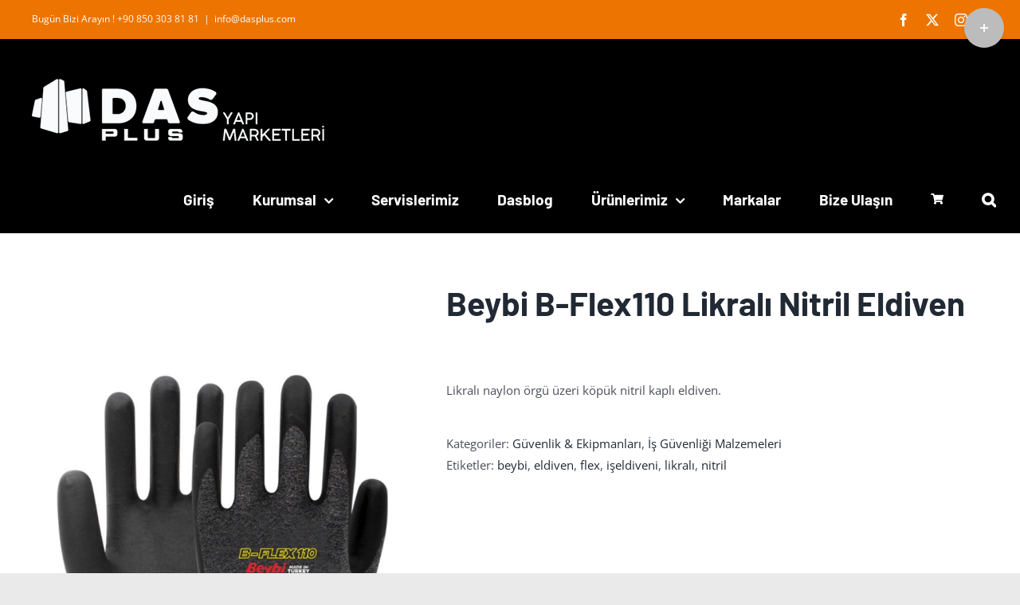

--- FILE ---
content_type: text/html; charset=UTF-8
request_url: https://www.dasplus.com/urun/beybi-b-flex110-likrali-nitril-eldiven/
body_size: 115420
content:
<!DOCTYPE html>
<html class="avada-html-layout-wide avada-html-header-position-top" lang="tr" prefix="og: http://ogp.me/ns# fb: http://ogp.me/ns/fb#">
<head>
	<meta http-equiv="X-UA-Compatible" content="IE=edge" />
	<meta http-equiv="Content-Type" content="text/html; charset=utf-8"/>
	<meta name="viewport" content="width=device-width, initial-scale=1" />
	<title>Beybi B-Flex110 Likralı Nitril Eldiven &#8211; Dasplus Yapı Market</title>
<meta name='robots' content='max-image-preview:large' />
<link rel="alternate" type="application/rss+xml" title="Dasplus Yapı Market &raquo; akışı" href="https://www.dasplus.com/feed/" />
<link rel="alternate" type="application/rss+xml" title="Dasplus Yapı Market &raquo; yorum akışı" href="https://www.dasplus.com/comments/feed/" />
								<link rel="icon" href="https://www.dasplus.com/wp-content/uploads/2021/01/arama-motoru-logo-64x64-1.png" type="image/png" />
		
					<!-- Apple Touch Icon -->
						<link rel="apple-touch-icon" sizes="180x180" href="https://www.dasplus.com/wp-content/uploads/2021/01/arama-motoru-logo-180x180-1.png" type="image/png">
		
					<!-- Android Icon -->
						<link rel="icon" sizes="192x192" href="https://www.dasplus.com/wp-content/uploads/2021/01/arama-motoru-logo-120x120-1.png" type="image/png">
		
					<!-- MS Edge Icon -->
						<meta name="msapplication-TileImage" content="https://www.dasplus.com/wp-content/uploads/2021/01/arama-motoru-logo-152x152-1.png" type="image/png">
				<link rel="alternate" type="application/rss+xml" title="Dasplus Yapı Market &raquo; Beybi B-Flex110 Likralı Nitril Eldiven yorum akışı" href="https://www.dasplus.com/urun/beybi-b-flex110-likrali-nitril-eldiven/feed/" />
<link rel="alternate" title="oEmbed (JSON)" type="application/json+oembed" href="https://www.dasplus.com/wp-json/oembed/1.0/embed?url=https%3A%2F%2Fwww.dasplus.com%2Furun%2Fbeybi-b-flex110-likrali-nitril-eldiven%2F" />
<link rel="alternate" title="oEmbed (XML)" type="text/xml+oembed" href="https://www.dasplus.com/wp-json/oembed/1.0/embed?url=https%3A%2F%2Fwww.dasplus.com%2Furun%2Fbeybi-b-flex110-likrali-nitril-eldiven%2F&#038;format=xml" />
					<meta name="description" content="Konfor, el becerisi ve koruma arasında mükemmel bir denge sağlar.
 	İpin likralı ve kaplaması köpük nitril olması nedeniyle eldiven daha yumuşak ve esnektir,bu da eli daha iyi kavramasını ve rahat hareket etmesini sağlar.
 	Beden olarak 7, 8, 9, 10 olarak düzenli üretimi yapılmaktadır.
 	Kolide 144 çift bulunmaktadır.

ÜRÜN KULLANIM ALANLARI

 	Alt Yapı ve Bakım
 	Elektronik"/>
				
		<meta property="og:locale" content="tr_TR"/>
		<meta property="og:type" content="article"/>
		<meta property="og:site_name" content="Dasplus Yapı Market"/>
		<meta property="og:title" content="  Beybi B-Flex110 Likralı Nitril Eldiven"/>
				<meta property="og:description" content="Konfor, el becerisi ve koruma arasında mükemmel bir denge sağlar.
 	İpin likralı ve kaplaması köpük nitril olması nedeniyle eldiven daha yumuşak ve esnektir,bu da eli daha iyi kavramasını ve rahat hareket etmesini sağlar.
 	Beden olarak 7, 8, 9, 10 olarak düzenli üretimi yapılmaktadır.
 	Kolide 144 çift bulunmaktadır.

ÜRÜN KULLANIM ALANLARI

 	Alt Yapı ve Bakım
 	Elektronik"/>
				<meta property="og:url" content="https://www.dasplus.com/urun/beybi-b-flex110-likrali-nitril-eldiven/"/>
													<meta property="article:modified_time" content="2021-05-26T20:53:25+03:00"/>
											<meta property="og:image" content="https://www.dasplus.com/wp-content/uploads/2021/04/GRI1.jpg"/>
		<meta property="og:image:width" content="1400"/>
		<meta property="og:image:height" content="2000"/>
		<meta property="og:image:type" content="image/jpeg"/>
				<style id='wp-img-auto-sizes-contain-inline-css' type='text/css'>
img:is([sizes=auto i],[sizes^="auto," i]){contain-intrinsic-size:3000px 1500px}
/*# sourceURL=wp-img-auto-sizes-contain-inline-css */
</style>
<style id='wp-emoji-styles-inline-css' type='text/css'>

	img.wp-smiley, img.emoji {
		display: inline !important;
		border: none !important;
		box-shadow: none !important;
		height: 1em !important;
		width: 1em !important;
		margin: 0 0.07em !important;
		vertical-align: -0.1em !important;
		background: none !important;
		padding: 0 !important;
	}
/*# sourceURL=wp-emoji-styles-inline-css */
</style>
<style id='wp-block-library-inline-css' type='text/css'>
:root{--wp-block-synced-color:#7a00df;--wp-block-synced-color--rgb:122,0,223;--wp-bound-block-color:var(--wp-block-synced-color);--wp-editor-canvas-background:#ddd;--wp-admin-theme-color:#007cba;--wp-admin-theme-color--rgb:0,124,186;--wp-admin-theme-color-darker-10:#006ba1;--wp-admin-theme-color-darker-10--rgb:0,107,160.5;--wp-admin-theme-color-darker-20:#005a87;--wp-admin-theme-color-darker-20--rgb:0,90,135;--wp-admin-border-width-focus:2px}@media (min-resolution:192dpi){:root{--wp-admin-border-width-focus:1.5px}}.wp-element-button{cursor:pointer}:root .has-very-light-gray-background-color{background-color:#eee}:root .has-very-dark-gray-background-color{background-color:#313131}:root .has-very-light-gray-color{color:#eee}:root .has-very-dark-gray-color{color:#313131}:root .has-vivid-green-cyan-to-vivid-cyan-blue-gradient-background{background:linear-gradient(135deg,#00d084,#0693e3)}:root .has-purple-crush-gradient-background{background:linear-gradient(135deg,#34e2e4,#4721fb 50%,#ab1dfe)}:root .has-hazy-dawn-gradient-background{background:linear-gradient(135deg,#faaca8,#dad0ec)}:root .has-subdued-olive-gradient-background{background:linear-gradient(135deg,#fafae1,#67a671)}:root .has-atomic-cream-gradient-background{background:linear-gradient(135deg,#fdd79a,#004a59)}:root .has-nightshade-gradient-background{background:linear-gradient(135deg,#330968,#31cdcf)}:root .has-midnight-gradient-background{background:linear-gradient(135deg,#020381,#2874fc)}:root{--wp--preset--font-size--normal:16px;--wp--preset--font-size--huge:42px}.has-regular-font-size{font-size:1em}.has-larger-font-size{font-size:2.625em}.has-normal-font-size{font-size:var(--wp--preset--font-size--normal)}.has-huge-font-size{font-size:var(--wp--preset--font-size--huge)}.has-text-align-center{text-align:center}.has-text-align-left{text-align:left}.has-text-align-right{text-align:right}.has-fit-text{white-space:nowrap!important}#end-resizable-editor-section{display:none}.aligncenter{clear:both}.items-justified-left{justify-content:flex-start}.items-justified-center{justify-content:center}.items-justified-right{justify-content:flex-end}.items-justified-space-between{justify-content:space-between}.screen-reader-text{border:0;clip-path:inset(50%);height:1px;margin:-1px;overflow:hidden;padding:0;position:absolute;width:1px;word-wrap:normal!important}.screen-reader-text:focus{background-color:#ddd;clip-path:none;color:#444;display:block;font-size:1em;height:auto;left:5px;line-height:normal;padding:15px 23px 14px;text-decoration:none;top:5px;width:auto;z-index:100000}html :where(.has-border-color){border-style:solid}html :where([style*=border-top-color]){border-top-style:solid}html :where([style*=border-right-color]){border-right-style:solid}html :where([style*=border-bottom-color]){border-bottom-style:solid}html :where([style*=border-left-color]){border-left-style:solid}html :where([style*=border-width]){border-style:solid}html :where([style*=border-top-width]){border-top-style:solid}html :where([style*=border-right-width]){border-right-style:solid}html :where([style*=border-bottom-width]){border-bottom-style:solid}html :where([style*=border-left-width]){border-left-style:solid}html :where(img[class*=wp-image-]){height:auto;max-width:100%}:where(figure){margin:0 0 1em}html :where(.is-position-sticky){--wp-admin--admin-bar--position-offset:var(--wp-admin--admin-bar--height,0px)}@media screen and (max-width:600px){html :where(.is-position-sticky){--wp-admin--admin-bar--position-offset:0px}}

/*# sourceURL=wp-block-library-inline-css */
</style><link rel='stylesheet' id='wc-blocks-style-css' href='https://www.dasplus.com/wp-content/plugins/woocommerce/assets/client/blocks/wc-blocks.css?ver=wc-10.4.3' type='text/css' media='all' />
<style id='global-styles-inline-css' type='text/css'>
:root{--wp--preset--aspect-ratio--square: 1;--wp--preset--aspect-ratio--4-3: 4/3;--wp--preset--aspect-ratio--3-4: 3/4;--wp--preset--aspect-ratio--3-2: 3/2;--wp--preset--aspect-ratio--2-3: 2/3;--wp--preset--aspect-ratio--16-9: 16/9;--wp--preset--aspect-ratio--9-16: 9/16;--wp--preset--color--black: #000000;--wp--preset--color--cyan-bluish-gray: #abb8c3;--wp--preset--color--white: #ffffff;--wp--preset--color--pale-pink: #f78da7;--wp--preset--color--vivid-red: #cf2e2e;--wp--preset--color--luminous-vivid-orange: #ff6900;--wp--preset--color--luminous-vivid-amber: #fcb900;--wp--preset--color--light-green-cyan: #7bdcb5;--wp--preset--color--vivid-green-cyan: #00d084;--wp--preset--color--pale-cyan-blue: #8ed1fc;--wp--preset--color--vivid-cyan-blue: #0693e3;--wp--preset--color--vivid-purple: #9b51e0;--wp--preset--color--awb-color-1: rgba(255,255,255,1);--wp--preset--color--awb-color-2: rgba(249,249,251,1);--wp--preset--color--awb-color-3: rgba(242,243,245,1);--wp--preset--color--awb-color-4: rgba(226,226,226,1);--wp--preset--color--awb-color-5: rgba(238,116,0,1);--wp--preset--color--awb-color-6: rgba(74,78,87,1);--wp--preset--color--awb-color-7: rgba(33,41,52,1);--wp--preset--color--awb-color-8: rgba(0,0,0,1);--wp--preset--color--awb-color-custom-10: rgba(101,188,123,1);--wp--preset--color--awb-color-custom-11: rgba(51,51,51,1);--wp--preset--color--awb-color-custom-12: rgba(255,255,255,0.8);--wp--preset--color--awb-color-custom-13: rgba(242,243,245,0.7);--wp--preset--color--awb-color-custom-14: rgba(252,220,49,1);--wp--preset--color--awb-color-custom-15: rgba(158,160,164,1);--wp--preset--color--awb-color-custom-16: rgba(38,48,62,1);--wp--preset--color--awb-color-custom-17: rgba(29,36,45,1);--wp--preset--color--awb-color-custom-18: rgba(242,243,245,0.8);--wp--preset--gradient--vivid-cyan-blue-to-vivid-purple: linear-gradient(135deg,rgb(6,147,227) 0%,rgb(155,81,224) 100%);--wp--preset--gradient--light-green-cyan-to-vivid-green-cyan: linear-gradient(135deg,rgb(122,220,180) 0%,rgb(0,208,130) 100%);--wp--preset--gradient--luminous-vivid-amber-to-luminous-vivid-orange: linear-gradient(135deg,rgb(252,185,0) 0%,rgb(255,105,0) 100%);--wp--preset--gradient--luminous-vivid-orange-to-vivid-red: linear-gradient(135deg,rgb(255,105,0) 0%,rgb(207,46,46) 100%);--wp--preset--gradient--very-light-gray-to-cyan-bluish-gray: linear-gradient(135deg,rgb(238,238,238) 0%,rgb(169,184,195) 100%);--wp--preset--gradient--cool-to-warm-spectrum: linear-gradient(135deg,rgb(74,234,220) 0%,rgb(151,120,209) 20%,rgb(207,42,186) 40%,rgb(238,44,130) 60%,rgb(251,105,98) 80%,rgb(254,248,76) 100%);--wp--preset--gradient--blush-light-purple: linear-gradient(135deg,rgb(255,206,236) 0%,rgb(152,150,240) 100%);--wp--preset--gradient--blush-bordeaux: linear-gradient(135deg,rgb(254,205,165) 0%,rgb(254,45,45) 50%,rgb(107,0,62) 100%);--wp--preset--gradient--luminous-dusk: linear-gradient(135deg,rgb(255,203,112) 0%,rgb(199,81,192) 50%,rgb(65,88,208) 100%);--wp--preset--gradient--pale-ocean: linear-gradient(135deg,rgb(255,245,203) 0%,rgb(182,227,212) 50%,rgb(51,167,181) 100%);--wp--preset--gradient--electric-grass: linear-gradient(135deg,rgb(202,248,128) 0%,rgb(113,206,126) 100%);--wp--preset--gradient--midnight: linear-gradient(135deg,rgb(2,3,129) 0%,rgb(40,116,252) 100%);--wp--preset--font-size--small: 11.25px;--wp--preset--font-size--medium: 20px;--wp--preset--font-size--large: 22.5px;--wp--preset--font-size--x-large: 42px;--wp--preset--font-size--normal: 15px;--wp--preset--font-size--xlarge: 30px;--wp--preset--font-size--huge: 45px;--wp--preset--spacing--20: 0.44rem;--wp--preset--spacing--30: 0.67rem;--wp--preset--spacing--40: 1rem;--wp--preset--spacing--50: 1.5rem;--wp--preset--spacing--60: 2.25rem;--wp--preset--spacing--70: 3.38rem;--wp--preset--spacing--80: 5.06rem;--wp--preset--shadow--natural: 6px 6px 9px rgba(0, 0, 0, 0.2);--wp--preset--shadow--deep: 12px 12px 50px rgba(0, 0, 0, 0.4);--wp--preset--shadow--sharp: 6px 6px 0px rgba(0, 0, 0, 0.2);--wp--preset--shadow--outlined: 6px 6px 0px -3px rgb(255, 255, 255), 6px 6px rgb(0, 0, 0);--wp--preset--shadow--crisp: 6px 6px 0px rgb(0, 0, 0);}:where(.is-layout-flex){gap: 0.5em;}:where(.is-layout-grid){gap: 0.5em;}body .is-layout-flex{display: flex;}.is-layout-flex{flex-wrap: wrap;align-items: center;}.is-layout-flex > :is(*, div){margin: 0;}body .is-layout-grid{display: grid;}.is-layout-grid > :is(*, div){margin: 0;}:where(.wp-block-columns.is-layout-flex){gap: 2em;}:where(.wp-block-columns.is-layout-grid){gap: 2em;}:where(.wp-block-post-template.is-layout-flex){gap: 1.25em;}:where(.wp-block-post-template.is-layout-grid){gap: 1.25em;}.has-black-color{color: var(--wp--preset--color--black) !important;}.has-cyan-bluish-gray-color{color: var(--wp--preset--color--cyan-bluish-gray) !important;}.has-white-color{color: var(--wp--preset--color--white) !important;}.has-pale-pink-color{color: var(--wp--preset--color--pale-pink) !important;}.has-vivid-red-color{color: var(--wp--preset--color--vivid-red) !important;}.has-luminous-vivid-orange-color{color: var(--wp--preset--color--luminous-vivid-orange) !important;}.has-luminous-vivid-amber-color{color: var(--wp--preset--color--luminous-vivid-amber) !important;}.has-light-green-cyan-color{color: var(--wp--preset--color--light-green-cyan) !important;}.has-vivid-green-cyan-color{color: var(--wp--preset--color--vivid-green-cyan) !important;}.has-pale-cyan-blue-color{color: var(--wp--preset--color--pale-cyan-blue) !important;}.has-vivid-cyan-blue-color{color: var(--wp--preset--color--vivid-cyan-blue) !important;}.has-vivid-purple-color{color: var(--wp--preset--color--vivid-purple) !important;}.has-black-background-color{background-color: var(--wp--preset--color--black) !important;}.has-cyan-bluish-gray-background-color{background-color: var(--wp--preset--color--cyan-bluish-gray) !important;}.has-white-background-color{background-color: var(--wp--preset--color--white) !important;}.has-pale-pink-background-color{background-color: var(--wp--preset--color--pale-pink) !important;}.has-vivid-red-background-color{background-color: var(--wp--preset--color--vivid-red) !important;}.has-luminous-vivid-orange-background-color{background-color: var(--wp--preset--color--luminous-vivid-orange) !important;}.has-luminous-vivid-amber-background-color{background-color: var(--wp--preset--color--luminous-vivid-amber) !important;}.has-light-green-cyan-background-color{background-color: var(--wp--preset--color--light-green-cyan) !important;}.has-vivid-green-cyan-background-color{background-color: var(--wp--preset--color--vivid-green-cyan) !important;}.has-pale-cyan-blue-background-color{background-color: var(--wp--preset--color--pale-cyan-blue) !important;}.has-vivid-cyan-blue-background-color{background-color: var(--wp--preset--color--vivid-cyan-blue) !important;}.has-vivid-purple-background-color{background-color: var(--wp--preset--color--vivid-purple) !important;}.has-black-border-color{border-color: var(--wp--preset--color--black) !important;}.has-cyan-bluish-gray-border-color{border-color: var(--wp--preset--color--cyan-bluish-gray) !important;}.has-white-border-color{border-color: var(--wp--preset--color--white) !important;}.has-pale-pink-border-color{border-color: var(--wp--preset--color--pale-pink) !important;}.has-vivid-red-border-color{border-color: var(--wp--preset--color--vivid-red) !important;}.has-luminous-vivid-orange-border-color{border-color: var(--wp--preset--color--luminous-vivid-orange) !important;}.has-luminous-vivid-amber-border-color{border-color: var(--wp--preset--color--luminous-vivid-amber) !important;}.has-light-green-cyan-border-color{border-color: var(--wp--preset--color--light-green-cyan) !important;}.has-vivid-green-cyan-border-color{border-color: var(--wp--preset--color--vivid-green-cyan) !important;}.has-pale-cyan-blue-border-color{border-color: var(--wp--preset--color--pale-cyan-blue) !important;}.has-vivid-cyan-blue-border-color{border-color: var(--wp--preset--color--vivid-cyan-blue) !important;}.has-vivid-purple-border-color{border-color: var(--wp--preset--color--vivid-purple) !important;}.has-vivid-cyan-blue-to-vivid-purple-gradient-background{background: var(--wp--preset--gradient--vivid-cyan-blue-to-vivid-purple) !important;}.has-light-green-cyan-to-vivid-green-cyan-gradient-background{background: var(--wp--preset--gradient--light-green-cyan-to-vivid-green-cyan) !important;}.has-luminous-vivid-amber-to-luminous-vivid-orange-gradient-background{background: var(--wp--preset--gradient--luminous-vivid-amber-to-luminous-vivid-orange) !important;}.has-luminous-vivid-orange-to-vivid-red-gradient-background{background: var(--wp--preset--gradient--luminous-vivid-orange-to-vivid-red) !important;}.has-very-light-gray-to-cyan-bluish-gray-gradient-background{background: var(--wp--preset--gradient--very-light-gray-to-cyan-bluish-gray) !important;}.has-cool-to-warm-spectrum-gradient-background{background: var(--wp--preset--gradient--cool-to-warm-spectrum) !important;}.has-blush-light-purple-gradient-background{background: var(--wp--preset--gradient--blush-light-purple) !important;}.has-blush-bordeaux-gradient-background{background: var(--wp--preset--gradient--blush-bordeaux) !important;}.has-luminous-dusk-gradient-background{background: var(--wp--preset--gradient--luminous-dusk) !important;}.has-pale-ocean-gradient-background{background: var(--wp--preset--gradient--pale-ocean) !important;}.has-electric-grass-gradient-background{background: var(--wp--preset--gradient--electric-grass) !important;}.has-midnight-gradient-background{background: var(--wp--preset--gradient--midnight) !important;}.has-small-font-size{font-size: var(--wp--preset--font-size--small) !important;}.has-medium-font-size{font-size: var(--wp--preset--font-size--medium) !important;}.has-large-font-size{font-size: var(--wp--preset--font-size--large) !important;}.has-x-large-font-size{font-size: var(--wp--preset--font-size--x-large) !important;}
/*# sourceURL=global-styles-inline-css */
</style>

<style id='classic-theme-styles-inline-css' type='text/css'>
/*! This file is auto-generated */
.wp-block-button__link{color:#fff;background-color:#32373c;border-radius:9999px;box-shadow:none;text-decoration:none;padding:calc(.667em + 2px) calc(1.333em + 2px);font-size:1.125em}.wp-block-file__button{background:#32373c;color:#fff;text-decoration:none}
/*# sourceURL=/wp-includes/css/classic-themes.min.css */
</style>
<style id='woocommerce-inline-inline-css' type='text/css'>
.woocommerce form .form-row .required { visibility: visible; }
/*# sourceURL=woocommerce-inline-inline-css */
</style>
<link rel='stylesheet' id='fusion-dynamic-css-css' href='https://www.dasplus.com/wp-content/uploads/fusion-styles/8058cba602c3091f6b7a5a94a4b2d110.min.css?ver=3.14.2' type='text/css' media='all' />
<script type="text/javascript" src="https://www.dasplus.com/wp-includes/js/jquery/jquery.min.js?ver=3.7.1" id="jquery-core-js"></script>
<script type="text/javascript" src="https://www.dasplus.com/wp-includes/js/jquery/jquery-migrate.min.js?ver=3.4.1" id="jquery-migrate-js"></script>
<script type="text/javascript" src="https://www.dasplus.com/wp-content/plugins/woocommerce/assets/js/jquery-blockui/jquery.blockUI.min.js?ver=2.7.0-wc.10.4.3" id="wc-jquery-blockui-js" defer="defer" data-wp-strategy="defer"></script>
<script type="text/javascript" id="wc-add-to-cart-js-extra">
/* <![CDATA[ */
var wc_add_to_cart_params = {"ajax_url":"/wp-admin/admin-ajax.php","wc_ajax_url":"/?wc-ajax=%%endpoint%%","i18n_view_cart":"Sepetim","cart_url":"https://www.dasplus.com/cart/","is_cart":"","cart_redirect_after_add":"no"};
//# sourceURL=wc-add-to-cart-js-extra
/* ]]> */
</script>
<script type="text/javascript" src="https://www.dasplus.com/wp-content/plugins/woocommerce/assets/js/frontend/add-to-cart.min.js?ver=10.4.3" id="wc-add-to-cart-js" defer="defer" data-wp-strategy="defer"></script>
<script type="text/javascript" src="https://www.dasplus.com/wp-content/plugins/woocommerce/assets/js/zoom/jquery.zoom.min.js?ver=1.7.21-wc.10.4.3" id="wc-zoom-js" defer="defer" data-wp-strategy="defer"></script>
<script type="text/javascript" src="https://www.dasplus.com/wp-content/plugins/woocommerce/assets/js/flexslider/jquery.flexslider.min.js?ver=2.7.2-wc.10.4.3" id="wc-flexslider-js" defer="defer" data-wp-strategy="defer"></script>
<script type="text/javascript" id="wc-single-product-js-extra">
/* <![CDATA[ */
var wc_single_product_params = {"i18n_required_rating_text":"L\u00fctfen bir oy belirleyin","i18n_rating_options":["1/5 y\u0131ld\u0131z","2/5 y\u0131ld\u0131z","3/5 y\u0131ld\u0131z","4/5 y\u0131ld\u0131z","5/5 y\u0131ld\u0131z"],"i18n_product_gallery_trigger_text":"Tam ekran g\u00f6rsel galerisini g\u00f6r\u00fcnt\u00fcleyin","review_rating_required":"yes","flexslider":{"rtl":false,"animation":"slide","smoothHeight":true,"directionNav":true,"controlNav":"thumbnails","slideshow":false,"animationSpeed":500,"animationLoop":true,"allowOneSlide":false,"prevText":"\u003Ci class=\"awb-icon-angle-left\"\u003E\u003C/i\u003E","nextText":"\u003Ci class=\"awb-icon-angle-right\"\u003E\u003C/i\u003E"},"zoom_enabled":"1","zoom_options":[],"photoswipe_enabled":"","photoswipe_options":{"shareEl":false,"closeOnScroll":false,"history":false,"hideAnimationDuration":0,"showAnimationDuration":0},"flexslider_enabled":"1"};
//# sourceURL=wc-single-product-js-extra
/* ]]> */
</script>
<script type="text/javascript" src="https://www.dasplus.com/wp-content/plugins/woocommerce/assets/js/frontend/single-product.min.js?ver=10.4.3" id="wc-single-product-js" defer="defer" data-wp-strategy="defer"></script>
<script type="text/javascript" src="https://www.dasplus.com/wp-content/plugins/woocommerce/assets/js/js-cookie/js.cookie.min.js?ver=2.1.4-wc.10.4.3" id="wc-js-cookie-js" defer="defer" data-wp-strategy="defer"></script>
<script type="text/javascript" id="woocommerce-js-extra">
/* <![CDATA[ */
var woocommerce_params = {"ajax_url":"/wp-admin/admin-ajax.php","wc_ajax_url":"/?wc-ajax=%%endpoint%%","i18n_password_show":"\u015eifreyi g\u00f6ster","i18n_password_hide":"\u015eifreyi gizle"};
//# sourceURL=woocommerce-js-extra
/* ]]> */
</script>
<script type="text/javascript" src="https://www.dasplus.com/wp-content/plugins/woocommerce/assets/js/frontend/woocommerce.min.js?ver=10.4.3" id="woocommerce-js" defer="defer" data-wp-strategy="defer"></script>
<link rel="https://api.w.org/" href="https://www.dasplus.com/wp-json/" /><link rel="alternate" title="JSON" type="application/json" href="https://www.dasplus.com/wp-json/wp/v2/product/4038" /><link rel="EditURI" type="application/rsd+xml" title="RSD" href="https://www.dasplus.com/xmlrpc.php?rsd" />
<meta name="generator" content="WordPress 6.9" />
<meta name="generator" content="WooCommerce 10.4.3" />
<link rel="canonical" href="https://www.dasplus.com/urun/beybi-b-flex110-likrali-nitril-eldiven/" />
<link rel='shortlink' href='https://www.dasplus.com/?p=4038' />
<style type="text/css" id="css-fb-visibility">@media screen and (max-width: 640px){.fusion-no-small-visibility{display:none !important;}body .sm-text-align-center{text-align:center !important;}body .sm-text-align-left{text-align:left !important;}body .sm-text-align-right{text-align:right !important;}body .sm-text-align-justify{text-align:justify !important;}body .sm-flex-align-center{justify-content:center !important;}body .sm-flex-align-flex-start{justify-content:flex-start !important;}body .sm-flex-align-flex-end{justify-content:flex-end !important;}body .sm-mx-auto{margin-left:auto !important;margin-right:auto !important;}body .sm-ml-auto{margin-left:auto !important;}body .sm-mr-auto{margin-right:auto !important;}body .fusion-absolute-position-small{position:absolute;width:100%;}.awb-sticky.awb-sticky-small{ position: sticky; top: var(--awb-sticky-offset,0); }}@media screen and (min-width: 641px) and (max-width: 1024px){.fusion-no-medium-visibility{display:none !important;}body .md-text-align-center{text-align:center !important;}body .md-text-align-left{text-align:left !important;}body .md-text-align-right{text-align:right !important;}body .md-text-align-justify{text-align:justify !important;}body .md-flex-align-center{justify-content:center !important;}body .md-flex-align-flex-start{justify-content:flex-start !important;}body .md-flex-align-flex-end{justify-content:flex-end !important;}body .md-mx-auto{margin-left:auto !important;margin-right:auto !important;}body .md-ml-auto{margin-left:auto !important;}body .md-mr-auto{margin-right:auto !important;}body .fusion-absolute-position-medium{position:absolute;width:100%;}.awb-sticky.awb-sticky-medium{ position: sticky; top: var(--awb-sticky-offset,0); }}@media screen and (min-width: 1025px){.fusion-no-large-visibility{display:none !important;}body .lg-text-align-center{text-align:center !important;}body .lg-text-align-left{text-align:left !important;}body .lg-text-align-right{text-align:right !important;}body .lg-text-align-justify{text-align:justify !important;}body .lg-flex-align-center{justify-content:center !important;}body .lg-flex-align-flex-start{justify-content:flex-start !important;}body .lg-flex-align-flex-end{justify-content:flex-end !important;}body .lg-mx-auto{margin-left:auto !important;margin-right:auto !important;}body .lg-ml-auto{margin-left:auto !important;}body .lg-mr-auto{margin-right:auto !important;}body .fusion-absolute-position-large{position:absolute;width:100%;}.awb-sticky.awb-sticky-large{ position: sticky; top: var(--awb-sticky-offset,0); }}</style>	<noscript><style>.woocommerce-product-gallery{ opacity: 1 !important; }</style></noscript>
	<meta name="generator" content="Powered by Slider Revolution 6.7.39 - responsive, Mobile-Friendly Slider Plugin for WordPress with comfortable drag and drop interface." />
<script>function setREVStartSize(e){
			//window.requestAnimationFrame(function() {
				window.RSIW = window.RSIW===undefined ? window.innerWidth : window.RSIW;
				window.RSIH = window.RSIH===undefined ? window.innerHeight : window.RSIH;
				try {
					var pw = document.getElementById(e.c).parentNode.offsetWidth,
						newh;
					pw = pw===0 || isNaN(pw) || (e.l=="fullwidth" || e.layout=="fullwidth") ? window.RSIW : pw;
					e.tabw = e.tabw===undefined ? 0 : parseInt(e.tabw);
					e.thumbw = e.thumbw===undefined ? 0 : parseInt(e.thumbw);
					e.tabh = e.tabh===undefined ? 0 : parseInt(e.tabh);
					e.thumbh = e.thumbh===undefined ? 0 : parseInt(e.thumbh);
					e.tabhide = e.tabhide===undefined ? 0 : parseInt(e.tabhide);
					e.thumbhide = e.thumbhide===undefined ? 0 : parseInt(e.thumbhide);
					e.mh = e.mh===undefined || e.mh=="" || e.mh==="auto" ? 0 : parseInt(e.mh,0);
					if(e.layout==="fullscreen" || e.l==="fullscreen")
						newh = Math.max(e.mh,window.RSIH);
					else{
						e.gw = Array.isArray(e.gw) ? e.gw : [e.gw];
						for (var i in e.rl) if (e.gw[i]===undefined || e.gw[i]===0) e.gw[i] = e.gw[i-1];
						e.gh = e.el===undefined || e.el==="" || (Array.isArray(e.el) && e.el.length==0)? e.gh : e.el;
						e.gh = Array.isArray(e.gh) ? e.gh : [e.gh];
						for (var i in e.rl) if (e.gh[i]===undefined || e.gh[i]===0) e.gh[i] = e.gh[i-1];
											
						var nl = new Array(e.rl.length),
							ix = 0,
							sl;
						e.tabw = e.tabhide>=pw ? 0 : e.tabw;
						e.thumbw = e.thumbhide>=pw ? 0 : e.thumbw;
						e.tabh = e.tabhide>=pw ? 0 : e.tabh;
						e.thumbh = e.thumbhide>=pw ? 0 : e.thumbh;
						for (var i in e.rl) nl[i] = e.rl[i]<window.RSIW ? 0 : e.rl[i];
						sl = nl[0];
						for (var i in nl) if (sl>nl[i] && nl[i]>0) { sl = nl[i]; ix=i;}
						var m = pw>(e.gw[ix]+e.tabw+e.thumbw) ? 1 : (pw-(e.tabw+e.thumbw)) / (e.gw[ix]);
						newh =  (e.gh[ix] * m) + (e.tabh + e.thumbh);
					}
					var el = document.getElementById(e.c);
					if (el!==null && el) el.style.height = newh+"px";
					el = document.getElementById(e.c+"_wrapper");
					if (el!==null && el) {
						el.style.height = newh+"px";
						el.style.display = "block";
					}
				} catch(e){
					console.log("Failure at Presize of Slider:" + e)
				}
			//});
		  };</script>
		<script type="text/javascript">
			var doc = document.documentElement;
			doc.setAttribute( 'data-useragent', navigator.userAgent );
		</script>
		
	<link rel='stylesheet' id='rs-plugin-settings-css' href='//www.dasplus.com/wp-content/plugins/revslider/sr6/assets/css/rs6.css?ver=6.7.39' type='text/css' media='all' />
<style id='rs-plugin-settings-inline-css' type='text/css'>
#rs-demo-id {}
/*# sourceURL=rs-plugin-settings-inline-css */
</style>
</head>

<body class="wp-singular product-template-default single single-product postid-4038 wp-custom-logo wp-theme-Avada theme-Avada woocommerce woocommerce-page woocommerce-no-js fusion-image-hovers fusion-pagination-sizing fusion-button_type-flat fusion-button_span-no fusion-button_gradient-linear avada-image-rollover-circle-no avada-image-rollover-yes avada-image-rollover-direction-fade fusion-body ltr fusion-sticky-header no-mobile-sticky-header no-mobile-slidingbar no-mobile-totop avada-has-rev-slider-styles fusion-disable-outline fusion-sub-menu-slide mobile-logo-pos-left layout-wide-mode avada-has-boxed-modal-shadow- layout-scroll-offset-full avada-has-zero-margin-offset-top fusion-top-header menu-text-align-center fusion-woo-product-design-clean fusion-woo-shop-page-columns-4 fusion-woo-related-columns-4 fusion-woo-archive-page-columns-3 avada-has-woo-gallery-disabled woo-outofstock-badge-top_bar mobile-menu-design-flyout fusion-show-pagination-text fusion-header-layout-v3 avada-responsive avada-footer-fx-none avada-menu-highlight-style-textcolor fusion-search-form-clean fusion-main-menu-search-overlay fusion-avatar-circle avada-sticky-shrinkage avada-dropdown-styles avada-blog-layout-grid avada-blog-archive-layout-large avada-header-shadow-no avada-menu-icon-position-left avada-has-megamenu-shadow avada-has-mainmenu-dropdown-divider avada-has-mobile-menu-search avada-has-main-nav-search-icon avada-has-titlebar-hide avada-header-border-color-full-transparent avada-has-slidingbar-widgets avada-has-slidingbar-position-top avada-slidingbar-toggle-style-circle avada-has-slidingbar-sticky avada-has-transparent-timeline_color avada-has-pagination-width_height avada-flyout-menu-direction-fade avada-ec-views-v1" data-awb-post-id="4038">
		<a class="skip-link screen-reader-text" href="#content">İçeriğe geç</a>

	<div id="boxed-wrapper">
		
		<div id="wrapper" class="fusion-wrapper">
			<div id="home" style="position:relative;top:-1px;"></div>
							
					
			<header class="fusion-header-wrapper">
				<div class="fusion-header-v3 fusion-logo-alignment fusion-logo-left fusion-sticky-menu- fusion-sticky-logo-1 fusion-mobile-logo-1  fusion-mobile-menu-design-flyout fusion-header-has-flyout-menu">
					
<div class="fusion-secondary-header">
	<div class="fusion-row">
					<div class="fusion-alignleft">
				<div class="fusion-contact-info"><span class="fusion-contact-info-phone-number">Bugün Bizi Arayın !  +90 850 303 81 81</span><span class="fusion-header-separator">|</span><span class="fusion-contact-info-email-address"><a href="mailto:&#105;&#110;&#102;o&#64;das&#112;&#108;&#117;&#115;.c&#111;m">&#105;&#110;&#102;o&#64;das&#112;&#108;&#117;&#115;.c&#111;m</a></span></div>			</div>
							<div class="fusion-alignright">
				<div class="fusion-social-links-header"><div class="fusion-social-networks"><div class="fusion-social-networks-wrapper"><a  class="fusion-social-network-icon fusion-tooltip fusion-facebook awb-icon-facebook" style data-placement="bottom" data-title="Facebook" data-toggle="tooltip" title="Facebook" href="https://www.facebook.com/dasplusyapimarket/" target="_blank" rel="noreferrer"><span class="screen-reader-text">Facebook</span></a><a  class="fusion-social-network-icon fusion-tooltip fusion-twitter awb-icon-twitter" style data-placement="bottom" data-title="X" data-toggle="tooltip" title="X" href="https://twitter.com/dasyapimarket" target="_blank" rel="noopener noreferrer"><span class="screen-reader-text">X</span></a><a  class="fusion-social-network-icon fusion-tooltip fusion-instagram awb-icon-instagram" style data-placement="bottom" data-title="Instagram" data-toggle="tooltip" title="Instagram" href="https://www.instagram.com/dasplusofficial/" target="_blank" rel="noopener noreferrer"><span class="screen-reader-text">Instagram</span></a><a  class="fusion-social-network-icon fusion-tooltip fusion-pinterest awb-icon-pinterest" style data-placement="bottom" data-title="Pinterest" data-toggle="tooltip" title="Pinterest" href="https://tr.pinterest.com/dasyapimarket/" target="_blank" rel="noopener noreferrer"><span class="screen-reader-text">Pinterest</span></a></div></div></div>			</div>
			</div>
</div>
<div class="fusion-header-sticky-height"></div>
<div class="fusion-header">
	<div class="fusion-row">
					<div class="fusion-header-has-flyout-menu-content">
					<div class="fusion-logo" data-margin-top="40px" data-margin-bottom="31px" data-margin-left="0px" data-margin-right="0px">
			<a class="fusion-logo-link"  href="https://www.dasplus.com/" >

						<!-- standard logo -->
			<img src="https://www.dasplus.com/wp-content/uploads/2020/12/LOGO-O-BEYAZ-2.png" srcset="https://www.dasplus.com/wp-content/uploads/2020/12/LOGO-O-BEYAZ-2.png 1x, https://www.dasplus.com/wp-content/uploads/2020/12/DAS-LOGO-33-BEYAZ.png 2x" width="367" height="78" style="max-height:78px;height:auto;" alt="Dasplus Yapı Market Logo" data-retina_logo_url="https://www.dasplus.com/wp-content/uploads/2020/12/DAS-LOGO-33-BEYAZ.png" class="fusion-standard-logo" />

											<!-- mobile logo -->
				<img src="https://www.dasplus.com/wp-content/uploads/2020/12/LOGO-O-BEYAZ-1.png" srcset="https://www.dasplus.com/wp-content/uploads/2020/12/LOGO-O-BEYAZ-1.png 1x, https://www.dasplus.com/wp-content/uploads/2020/12/LOGO-B-BEYAZ.png 2x" width="367" height="78" style="max-height:78px;height:auto;" alt="Dasplus Yapı Market Logo" data-retina_logo_url="https://www.dasplus.com/wp-content/uploads/2020/12/LOGO-B-BEYAZ.png" class="fusion-mobile-logo" />
			
											<!-- sticky header logo -->
				<img src="https://www.dasplus.com/wp-content/uploads/2020/12/LOGO-B-TURUNCU.png" srcset="https://www.dasplus.com/wp-content/uploads/2020/12/LOGO-B-TURUNCU.png 1x" width="524" height="112" alt="Dasplus Yapı Market Logo" data-retina_logo_url="" class="fusion-sticky-logo" />
					</a>
		</div>		<nav class="fusion-main-menu" aria-label="Ana menü"><div class="fusion-overlay-search">		<form role="search" class="searchform fusion-search-form  fusion-live-search fusion-search-form-clean" method="get" action="https://www.dasplus.com/">
			<div class="fusion-search-form-content">

				
				<div class="fusion-search-field search-field">
					<label><span class="screen-reader-text">Şunu ara:</span>
													<input type="search" class="s fusion-live-search-input" name="s" id="fusion-live-search-input-0" autocomplete="off" placeholder="Ara..." required aria-required="true" aria-label="Ara..."/>
											</label>
				</div>
				<div class="fusion-search-button search-button">
					<input type="submit" class="fusion-search-submit searchsubmit" aria-label="Arama" value="&#xf002;" />
										<div class="fusion-slider-loading"></div>
									</div>

				
			</div>


							<div class="fusion-search-results-wrapper"><div class="fusion-search-results"></div></div>
			
		</form>
		<div class="fusion-search-spacer"></div><a href="#" role="button" aria-label="Aramayı kapat" class="fusion-close-search"></a></div><ul id="menu-ana-menu" class="fusion-menu"><li  id="menu-item-40"  class="menu-item menu-item-type-post_type menu-item-object-page menu-item-home menu-item-40"  data-item-id="40"><a  href="https://www.dasplus.com/" class="fusion-textcolor-highlight"><span class="menu-text">Giriş</span></a></li><li  id="menu-item-3199"  class="menu-item menu-item-type-custom menu-item-object-custom menu-item-has-children menu-item-3199 fusion-dropdown-menu"  data-item-id="3199"><a  href="https://www.dasplus.com/hakkimizda/" class="fusion-textcolor-highlight"><span class="menu-text">Kurumsal</span> <span class="fusion-caret"><i class="fusion-dropdown-indicator" aria-hidden="true"></i></span></a><ul class="sub-menu"><li  id="menu-item-41"  class="menu-item menu-item-type-post_type menu-item-object-page menu-item-41 fusion-dropdown-submenu" ><a  href="https://www.dasplus.com/hakkimizda/" class="fusion-textcolor-highlight"><span>Hakkımızda</span></a></li></ul></li><li  id="menu-item-3656"  class="menu-item menu-item-type-post_type menu-item-object-page menu-item-3656"  data-item-id="3656"><a  href="https://www.dasplus.com/servislerimiz/" class="fusion-textcolor-highlight"><span class="menu-text">Servislerimiz</span></a></li><li  id="menu-item-3696"  class="menu-item menu-item-type-post_type menu-item-object-page menu-item-3696"  data-item-id="3696"><a  href="https://www.dasplus.com/dasblog/" class="fusion-textcolor-highlight"><span class="menu-text">Dasblog</span></a></li><li  id="menu-item-43"  class="menu-item menu-item-type-post_type menu-item-object-page menu-item-has-children menu-item-43 fusion-dropdown-menu"  data-item-id="43"><a  href="https://www.dasplus.com/urunlerimiz/" class="fusion-textcolor-highlight"><span class="menu-text">Ürünlerimiz</span> <span class="fusion-caret"><i class="fusion-dropdown-indicator" aria-hidden="true"></i></span></a><ul class="sub-menu"><li  id="menu-item-3849"  class="menu-item menu-item-type-taxonomy menu-item-object-product_cat menu-item-3849 fusion-dropdown-submenu" ><a  href="https://www.dasplus.com/kategori/insaat-boya/" class="fusion-textcolor-highlight"><span>İnşaat &amp; Boya</span></a></li><li  id="menu-item-3838"  class="menu-item menu-item-type-taxonomy menu-item-object-product_cat menu-item-3838 fusion-dropdown-submenu" ><a  href="https://www.dasplus.com/kategori/isitma-sogutma/" class="fusion-textcolor-highlight"><span>Isıtma &amp; Soğutma</span></a></li><li  id="menu-item-3843"  class="menu-item menu-item-type-taxonomy menu-item-object-product_cat menu-item-3843 fusion-dropdown-submenu" ><a  href="https://www.dasplus.com/kategori/sunta-mdf/" class="fusion-textcolor-highlight"><span>Sunta &amp; Mdf</span></a></li><li  id="menu-item-3842"  class="menu-item menu-item-type-taxonomy menu-item-object-product_cat menu-item-3842 fusion-dropdown-submenu" ><a  href="https://www.dasplus.com/kategori/parke-kapilar/" class="fusion-textcolor-highlight"><span>Parke &amp; Kapılar</span></a></li><li  id="menu-item-3848"  class="menu-item menu-item-type-taxonomy menu-item-object-product_cat menu-item-3848 fusion-dropdown-submenu" ><a  href="https://www.dasplus.com/kategori/hirdavat-el-aletleri/" class="fusion-textcolor-highlight"><span>Hırdavat &amp; El Aletleri</span></a></li><li  id="menu-item-3839"  class="menu-item menu-item-type-taxonomy menu-item-object-product_cat menu-item-3839 fusion-dropdown-submenu" ><a  href="https://www.dasplus.com/kategori/makine/" class="fusion-textcolor-highlight"><span>Makine</span></a></li><li  id="menu-item-3846"  class="menu-item menu-item-type-taxonomy menu-item-object-product_cat menu-item-3846 fusion-dropdown-submenu" ><a  href="https://www.dasplus.com/kategori/banyo/" class="fusion-textcolor-highlight"><span>Banyo</span></a></li><li  id="menu-item-3840"  class="menu-item menu-item-type-taxonomy menu-item-object-product_cat menu-item-3840 fusion-dropdown-submenu" ><a  href="https://www.dasplus.com/kategori/mutfak/" class="fusion-textcolor-highlight"><span>Mutfak</span></a></li><li  id="menu-item-3847"  class="menu-item menu-item-type-taxonomy menu-item-object-product_cat menu-item-3847 fusion-dropdown-submenu" ><a  href="https://www.dasplus.com/kategori/dekorasyon-ev-gerecleri/" class="fusion-textcolor-highlight"><span>Dekorasyon &amp; Ev Gereçleri</span></a></li><li  id="menu-item-3851"  class="menu-item menu-item-type-taxonomy menu-item-object-product_cat menu-item-3851 fusion-dropdown-submenu" ><a  href="https://www.dasplus.com/kategori/mobilya/" class="fusion-textcolor-highlight"><span>Mobilya</span></a></li><li  id="menu-item-3844"  class="menu-item menu-item-type-taxonomy menu-item-object-product_cat menu-item-3844 fusion-dropdown-submenu" ><a  href="https://www.dasplus.com/kategori/aydinlatma-elektro/" class="fusion-textcolor-highlight"><span>Aydınlatma &amp; Elektro</span></a></li><li  id="menu-item-3845"  class="menu-item menu-item-type-taxonomy menu-item-object-product_cat menu-item-3845 fusion-dropdown-submenu" ><a  href="https://www.dasplus.com/kategori/bahce/" class="fusion-textcolor-highlight"><span>Bahçe</span></a></li><li  id="menu-item-3850"  class="menu-item menu-item-type-taxonomy menu-item-object-product_cat current-product-ancestor current-menu-parent current-product-parent menu-item-3850 fusion-dropdown-submenu" ><a  href="https://www.dasplus.com/kategori/guvenlik-ekipmanlari/" class="fusion-textcolor-highlight"><span>Güvenlik &amp; Ekipmanları</span></a></li><li  id="menu-item-3841"  class="menu-item menu-item-type-taxonomy menu-item-object-product_cat menu-item-3841 fusion-dropdown-submenu" ><a  href="https://www.dasplus.com/kategori/oto/" class="fusion-textcolor-highlight"><span>Oto</span></a></li></ul></li><li  id="menu-item-3747"  class="menu-item menu-item-type-post_type menu-item-object-page menu-item-3747"  data-item-id="3747"><a  href="https://www.dasplus.com/markalar/" class="fusion-textcolor-highlight"><span class="menu-text">Markalar</span></a></li><li  id="menu-item-210"  class="menu-item menu-item-type-post_type menu-item-object-page menu-item-210"  data-item-id="210"><a  href="https://www.dasplus.com/bize-ulasin/" class="fusion-textcolor-highlight"><span class="menu-text">Bize Ulaşın</span></a></li><li  id="menu-item-457"  class="menu-item menu-item-type-post_type menu-item-object-page menu-item-457"  data-item-id="457"><a  href="https://www.dasplus.com/cart/" class="fusion-icon-only-link fusion-flex-link fusion-textcolor-highlight"><span class="fusion-megamenu-icon"><i class="glyphicon fa-shopping-cart fas" aria-hidden="true"></i></span><span class="menu-text"><span class="menu-title">Sepet</span></span></a></li><li class="fusion-custom-menu-item fusion-main-menu-search fusion-search-overlay"><a class="fusion-main-menu-icon" href="#" aria-label="Arama" data-title="Arama" title="Arama" role="button" aria-expanded="false"></a></li></ul></nav><div class="fusion-mobile-navigation"><ul id="menu-ana-menu-1" class="fusion-mobile-menu"><li   class="menu-item menu-item-type-post_type menu-item-object-page menu-item-home menu-item-40"  data-item-id="40"><a  href="https://www.dasplus.com/" class="fusion-textcolor-highlight"><span class="menu-text">Giriş</span></a></li><li   class="menu-item menu-item-type-custom menu-item-object-custom menu-item-has-children menu-item-3199 fusion-dropdown-menu"  data-item-id="3199"><a  href="https://www.dasplus.com/hakkimizda/" class="fusion-textcolor-highlight"><span class="menu-text">Kurumsal</span> <span class="fusion-caret"><i class="fusion-dropdown-indicator" aria-hidden="true"></i></span></a><ul class="sub-menu"><li   class="menu-item menu-item-type-post_type menu-item-object-page menu-item-41 fusion-dropdown-submenu" ><a  href="https://www.dasplus.com/hakkimizda/" class="fusion-textcolor-highlight"><span>Hakkımızda</span></a></li></ul></li><li   class="menu-item menu-item-type-post_type menu-item-object-page menu-item-3656"  data-item-id="3656"><a  href="https://www.dasplus.com/servislerimiz/" class="fusion-textcolor-highlight"><span class="menu-text">Servislerimiz</span></a></li><li   class="menu-item menu-item-type-post_type menu-item-object-page menu-item-3696"  data-item-id="3696"><a  href="https://www.dasplus.com/dasblog/" class="fusion-textcolor-highlight"><span class="menu-text">Dasblog</span></a></li><li   class="menu-item menu-item-type-post_type menu-item-object-page menu-item-has-children menu-item-43 fusion-dropdown-menu"  data-item-id="43"><a  href="https://www.dasplus.com/urunlerimiz/" class="fusion-textcolor-highlight"><span class="menu-text">Ürünlerimiz</span> <span class="fusion-caret"><i class="fusion-dropdown-indicator" aria-hidden="true"></i></span></a><ul class="sub-menu"><li   class="menu-item menu-item-type-taxonomy menu-item-object-product_cat menu-item-3849 fusion-dropdown-submenu" ><a  href="https://www.dasplus.com/kategori/insaat-boya/" class="fusion-textcolor-highlight"><span>İnşaat &amp; Boya</span></a></li><li   class="menu-item menu-item-type-taxonomy menu-item-object-product_cat menu-item-3838 fusion-dropdown-submenu" ><a  href="https://www.dasplus.com/kategori/isitma-sogutma/" class="fusion-textcolor-highlight"><span>Isıtma &amp; Soğutma</span></a></li><li   class="menu-item menu-item-type-taxonomy menu-item-object-product_cat menu-item-3843 fusion-dropdown-submenu" ><a  href="https://www.dasplus.com/kategori/sunta-mdf/" class="fusion-textcolor-highlight"><span>Sunta &amp; Mdf</span></a></li><li   class="menu-item menu-item-type-taxonomy menu-item-object-product_cat menu-item-3842 fusion-dropdown-submenu" ><a  href="https://www.dasplus.com/kategori/parke-kapilar/" class="fusion-textcolor-highlight"><span>Parke &amp; Kapılar</span></a></li><li   class="menu-item menu-item-type-taxonomy menu-item-object-product_cat menu-item-3848 fusion-dropdown-submenu" ><a  href="https://www.dasplus.com/kategori/hirdavat-el-aletleri/" class="fusion-textcolor-highlight"><span>Hırdavat &amp; El Aletleri</span></a></li><li   class="menu-item menu-item-type-taxonomy menu-item-object-product_cat menu-item-3839 fusion-dropdown-submenu" ><a  href="https://www.dasplus.com/kategori/makine/" class="fusion-textcolor-highlight"><span>Makine</span></a></li><li   class="menu-item menu-item-type-taxonomy menu-item-object-product_cat menu-item-3846 fusion-dropdown-submenu" ><a  href="https://www.dasplus.com/kategori/banyo/" class="fusion-textcolor-highlight"><span>Banyo</span></a></li><li   class="menu-item menu-item-type-taxonomy menu-item-object-product_cat menu-item-3840 fusion-dropdown-submenu" ><a  href="https://www.dasplus.com/kategori/mutfak/" class="fusion-textcolor-highlight"><span>Mutfak</span></a></li><li   class="menu-item menu-item-type-taxonomy menu-item-object-product_cat menu-item-3847 fusion-dropdown-submenu" ><a  href="https://www.dasplus.com/kategori/dekorasyon-ev-gerecleri/" class="fusion-textcolor-highlight"><span>Dekorasyon &amp; Ev Gereçleri</span></a></li><li   class="menu-item menu-item-type-taxonomy menu-item-object-product_cat menu-item-3851 fusion-dropdown-submenu" ><a  href="https://www.dasplus.com/kategori/mobilya/" class="fusion-textcolor-highlight"><span>Mobilya</span></a></li><li   class="menu-item menu-item-type-taxonomy menu-item-object-product_cat menu-item-3844 fusion-dropdown-submenu" ><a  href="https://www.dasplus.com/kategori/aydinlatma-elektro/" class="fusion-textcolor-highlight"><span>Aydınlatma &amp; Elektro</span></a></li><li   class="menu-item menu-item-type-taxonomy menu-item-object-product_cat menu-item-3845 fusion-dropdown-submenu" ><a  href="https://www.dasplus.com/kategori/bahce/" class="fusion-textcolor-highlight"><span>Bahçe</span></a></li><li   class="menu-item menu-item-type-taxonomy menu-item-object-product_cat current-product-ancestor current-menu-parent current-product-parent menu-item-3850 fusion-dropdown-submenu" ><a  href="https://www.dasplus.com/kategori/guvenlik-ekipmanlari/" class="fusion-textcolor-highlight"><span>Güvenlik &amp; Ekipmanları</span></a></li><li   class="menu-item menu-item-type-taxonomy menu-item-object-product_cat menu-item-3841 fusion-dropdown-submenu" ><a  href="https://www.dasplus.com/kategori/oto/" class="fusion-textcolor-highlight"><span>Oto</span></a></li></ul></li><li   class="menu-item menu-item-type-post_type menu-item-object-page menu-item-3747"  data-item-id="3747"><a  href="https://www.dasplus.com/markalar/" class="fusion-textcolor-highlight"><span class="menu-text">Markalar</span></a></li><li   class="menu-item menu-item-type-post_type menu-item-object-page menu-item-210"  data-item-id="210"><a  href="https://www.dasplus.com/bize-ulasin/" class="fusion-textcolor-highlight"><span class="menu-text">Bize Ulaşın</span></a></li><li   class="menu-item menu-item-type-post_type menu-item-object-page menu-item-457"  data-item-id="457"><a  href="https://www.dasplus.com/cart/" class="fusion-icon-only-link fusion-flex-link fusion-textcolor-highlight"><span class="fusion-megamenu-icon"><i class="glyphicon fa-shopping-cart fas" aria-hidden="true"></i></span><span class="menu-text"><span class="menu-title">Sepet</span></span></a></li></ul></div><div class="fusion-flyout-menu-icons fusion-flyout-mobile-menu-icons">
	
	
			<div class="fusion-flyout-search-toggle">
			<div class="fusion-toggle-icon">
				<div class="fusion-toggle-icon-line"></div>
				<div class="fusion-toggle-icon-line"></div>
				<div class="fusion-toggle-icon-line"></div>
			</div>
			<a class="fusion-icon awb-icon-search" aria-hidden="true" aria-label="Aramayı aç/kapat" href="#"></a>
		</div>
	
				<a class="fusion-flyout-menu-toggle" aria-hidden="true" aria-label="Menüyü aç/kapat" href="#">
			<div class="fusion-toggle-icon-line"></div>
			<div class="fusion-toggle-icon-line"></div>
			<div class="fusion-toggle-icon-line"></div>
		</a>
	</div>

	<div class="fusion-flyout-search">
				<form role="search" class="searchform fusion-search-form  fusion-live-search fusion-search-form-clean" method="get" action="https://www.dasplus.com/">
			<div class="fusion-search-form-content">

				
				<div class="fusion-search-field search-field">
					<label><span class="screen-reader-text">Şunu ara:</span>
													<input type="search" class="s fusion-live-search-input" name="s" id="fusion-live-search-input-1" autocomplete="off" placeholder="Ara..." required aria-required="true" aria-label="Ara..."/>
											</label>
				</div>
				<div class="fusion-search-button search-button">
					<input type="submit" class="fusion-search-submit searchsubmit" aria-label="Arama" value="&#xf002;" />
										<div class="fusion-slider-loading"></div>
									</div>

				
			</div>


							<div class="fusion-search-results-wrapper"><div class="fusion-search-results"></div></div>
			
		</form>
			</div>

<div class="fusion-flyout-menu-bg"></div>

<nav class="fusion-mobile-nav-holder fusion-flyout-menu fusion-flyout-mobile-menu" aria-label="Mobil ana menü"></nav>

							</div>
			</div>
</div>
				</div>
				<div class="fusion-clearfix"></div>
			</header>
								
							<div id="sliders-container" class="fusion-slider-visibility">
					</div>
				
					
							
			
						<main id="main" class="clearfix ">
				<div class="fusion-row" style="">

			<div class="woocommerce-container">
			<section id="content" class="" style="width: 100%;">
		
					
			<div class="woocommerce-notices-wrapper"></div><div id="product-4038" class="product type-product post-4038 status-publish first instock product_cat-guvenlik-ekipmanlari product_cat-is-guvenligi-malzemeleri product_tag-beybi product_tag-eldiven product_tag-flex product_tag-iseldiveni product_tag-likrali product_tag-nitril has-post-thumbnail taxable shipping-taxable product-type-simple product-grid-view">

	<div class="avada-single-product-gallery-wrapper avada-product-images-global avada-product-images-thumbnails-bottom">
<div class="woocommerce-product-gallery woocommerce-product-gallery--with-images woocommerce-product-gallery--columns-4 images avada-product-gallery" data-columns="4" style="opacity: 0; transition: opacity .25s ease-in-out;">
	<div class="woocommerce-product-gallery__wrapper">
		<div data-thumb="https://www.dasplus.com/wp-content/uploads/2021/04/GRI1-100x100.jpg" data-thumb-alt="Beybi B-Flex110 Likralı Nitril Eldiven" data-thumb-srcset="https://www.dasplus.com/wp-content/uploads/2021/04/GRI1-66x66.jpg 66w, https://www.dasplus.com/wp-content/uploads/2021/04/GRI1-100x100.jpg 100w, https://www.dasplus.com/wp-content/uploads/2021/04/GRI1-150x150.jpg 150w"  data-thumb-sizes="(max-width: 100px) 100vw, 100px" class="woocommerce-product-gallery__image"><a href="https://www.dasplus.com/wp-content/uploads/2021/04/GRI1.jpg"><img width="700" height="1000" src="https://www.dasplus.com/wp-content/uploads/2021/04/GRI1-700x1000.jpg" class="wp-post-image" alt="Beybi B-Flex110 Likralı Nitril Eldiven" data-caption="" data-src="https://www.dasplus.com/wp-content/uploads/2021/04/GRI1.jpg" data-large_image="https://www.dasplus.com/wp-content/uploads/2021/04/GRI1.jpg" data-large_image_width="1400" data-large_image_height="2000" decoding="async" fetchpriority="high" srcset="https://www.dasplus.com/wp-content/uploads/2021/04/GRI1-200x286.jpg 200w, https://www.dasplus.com/wp-content/uploads/2021/04/GRI1-210x300.jpg 210w, https://www.dasplus.com/wp-content/uploads/2021/04/GRI1-400x571.jpg 400w, https://www.dasplus.com/wp-content/uploads/2021/04/GRI1-500x714.jpg 500w, https://www.dasplus.com/wp-content/uploads/2021/04/GRI1-600x857.jpg 600w, https://www.dasplus.com/wp-content/uploads/2021/04/GRI1-700x1000.jpg 700w, https://www.dasplus.com/wp-content/uploads/2021/04/GRI1-717x1024.jpg 717w, https://www.dasplus.com/wp-content/uploads/2021/04/GRI1-768x1097.jpg 768w, https://www.dasplus.com/wp-content/uploads/2021/04/GRI1-800x1143.jpg 800w, https://www.dasplus.com/wp-content/uploads/2021/04/GRI1-1075x1536.jpg 1075w, https://www.dasplus.com/wp-content/uploads/2021/04/GRI1-1200x1714.jpg 1200w, https://www.dasplus.com/wp-content/uploads/2021/04/GRI1.jpg 1400w" sizes="(max-width: 700px) 100vw, 700px" /></a><a class="avada-product-gallery-lightbox-trigger" href="https://www.dasplus.com/wp-content/uploads/2021/04/GRI1.jpg" data-rel="iLightbox[product-gallery]" alt="" data-title="GRİ1" title="GRİ1" data-caption=""></a></div><div data-thumb="https://www.dasplus.com/wp-content/uploads/2021/04/GRI2-100x100.jpg" data-thumb-alt="Beybi B-Flex110 Likralı Nitril Eldiven - Görsel 2" data-thumb-srcset="https://www.dasplus.com/wp-content/uploads/2021/04/GRI2-66x66.jpg 66w, https://www.dasplus.com/wp-content/uploads/2021/04/GRI2-100x100.jpg 100w, https://www.dasplus.com/wp-content/uploads/2021/04/GRI2-150x150.jpg 150w"  data-thumb-sizes="(max-width: 100px) 100vw, 100px" class="woocommerce-product-gallery__image"><a href="https://www.dasplus.com/wp-content/uploads/2021/04/GRI2.jpg"><img width="700" height="1000" src="https://www.dasplus.com/wp-content/uploads/2021/04/GRI2-700x1000.jpg" class="" alt="Beybi B-Flex110 Likralı Nitril Eldiven - Görsel 2" data-caption="" data-src="https://www.dasplus.com/wp-content/uploads/2021/04/GRI2.jpg" data-large_image="https://www.dasplus.com/wp-content/uploads/2021/04/GRI2.jpg" data-large_image_width="1400" data-large_image_height="2000" decoding="async" srcset="https://www.dasplus.com/wp-content/uploads/2021/04/GRI2-200x286.jpg 200w, https://www.dasplus.com/wp-content/uploads/2021/04/GRI2-210x300.jpg 210w, https://www.dasplus.com/wp-content/uploads/2021/04/GRI2-400x571.jpg 400w, https://www.dasplus.com/wp-content/uploads/2021/04/GRI2-500x714.jpg 500w, https://www.dasplus.com/wp-content/uploads/2021/04/GRI2-600x857.jpg 600w, https://www.dasplus.com/wp-content/uploads/2021/04/GRI2-700x1000.jpg 700w, https://www.dasplus.com/wp-content/uploads/2021/04/GRI2-717x1024.jpg 717w, https://www.dasplus.com/wp-content/uploads/2021/04/GRI2-768x1097.jpg 768w, https://www.dasplus.com/wp-content/uploads/2021/04/GRI2-800x1143.jpg 800w, https://www.dasplus.com/wp-content/uploads/2021/04/GRI2-1075x1536.jpg 1075w, https://www.dasplus.com/wp-content/uploads/2021/04/GRI2-1200x1714.jpg 1200w, https://www.dasplus.com/wp-content/uploads/2021/04/GRI2.jpg 1400w" sizes="(max-width: 700px) 100vw, 700px" /></a><a class="avada-product-gallery-lightbox-trigger" href="https://www.dasplus.com/wp-content/uploads/2021/04/GRI2.jpg" data-rel="iLightbox[product-gallery]" alt="" data-title="GRİ2" title="GRİ2" data-caption=""></a></div><div data-thumb="https://www.dasplus.com/wp-content/uploads/2021/04/GRI3-100x100.jpg" data-thumb-alt="Beybi B-Flex110 Likralı Nitril Eldiven - Görsel 3" data-thumb-srcset="https://www.dasplus.com/wp-content/uploads/2021/04/GRI3-66x66.jpg 66w, https://www.dasplus.com/wp-content/uploads/2021/04/GRI3-100x100.jpg 100w, https://www.dasplus.com/wp-content/uploads/2021/04/GRI3-150x150.jpg 150w"  data-thumb-sizes="(max-width: 100px) 100vw, 100px" class="woocommerce-product-gallery__image"><a href="https://www.dasplus.com/wp-content/uploads/2021/04/GRI3.jpg"><img width="700" height="1000" src="https://www.dasplus.com/wp-content/uploads/2021/04/GRI3-700x1000.jpg" class="" alt="Beybi B-Flex110 Likralı Nitril Eldiven - Görsel 3" data-caption="" data-src="https://www.dasplus.com/wp-content/uploads/2021/04/GRI3.jpg" data-large_image="https://www.dasplus.com/wp-content/uploads/2021/04/GRI3.jpg" data-large_image_width="1400" data-large_image_height="2000" decoding="async" srcset="https://www.dasplus.com/wp-content/uploads/2021/04/GRI3-200x286.jpg 200w, https://www.dasplus.com/wp-content/uploads/2021/04/GRI3-210x300.jpg 210w, https://www.dasplus.com/wp-content/uploads/2021/04/GRI3-400x571.jpg 400w, https://www.dasplus.com/wp-content/uploads/2021/04/GRI3-500x714.jpg 500w, https://www.dasplus.com/wp-content/uploads/2021/04/GRI3-600x857.jpg 600w, https://www.dasplus.com/wp-content/uploads/2021/04/GRI3-700x1000.jpg 700w, https://www.dasplus.com/wp-content/uploads/2021/04/GRI3-717x1024.jpg 717w, https://www.dasplus.com/wp-content/uploads/2021/04/GRI3-768x1097.jpg 768w, https://www.dasplus.com/wp-content/uploads/2021/04/GRI3-800x1143.jpg 800w, https://www.dasplus.com/wp-content/uploads/2021/04/GRI3-1075x1536.jpg 1075w, https://www.dasplus.com/wp-content/uploads/2021/04/GRI3-1200x1714.jpg 1200w, https://www.dasplus.com/wp-content/uploads/2021/04/GRI3.jpg 1400w" sizes="(max-width: 700px) 100vw, 700px" /></a><a class="avada-product-gallery-lightbox-trigger" href="https://www.dasplus.com/wp-content/uploads/2021/04/GRI3.jpg" data-rel="iLightbox[product-gallery]" alt="" data-title="GRİ3" title="GRİ3" data-caption=""></a></div>	</div>
</div>
</div>

	<div class="summary entry-summary">
		<div class="summary-container"><h1 itemprop="name" class="product_title entry-title">Beybi B-Flex110 Likralı Nitril Eldiven</h1>
<p class="price"></p>
<div class="avada-availability">
	</div>
<div class="product-border fusion-separator sep-none"></div>

<div class="post-content woocommerce-product-details__short-description">
	<p>Likralı naylon örgü üzeri köpük nitril kaplı eldiven.</p>
</div>
<div class="product_meta">

	
	
	<span class="posted_in">Kategoriler: <a href="https://www.dasplus.com/kategori/guvenlik-ekipmanlari/" rel="tag">Güvenlik &amp; Ekipmanları</a>, <a href="https://www.dasplus.com/kategori/guvenlik-ekipmanlari/is-guvenligi-malzemeleri/" rel="tag">İş Güvenliği Malzemeleri</a></span>
	<span class="tagged_as">Etiketler: <a href="https://www.dasplus.com/urun-etiketi/beybi/" rel="tag">beybi</a>, <a href="https://www.dasplus.com/urun-etiketi/eldiven/" rel="tag">eldiven</a>, <a href="https://www.dasplus.com/urun-etiketi/flex/" rel="tag">flex</a>, <a href="https://www.dasplus.com/urun-etiketi/iseldiveni/" rel="tag">işeldiveni</a>, <a href="https://www.dasplus.com/urun-etiketi/likrali/" rel="tag">likralı</a>, <a href="https://www.dasplus.com/urun-etiketi/nitril/" rel="tag">nitril</a></span>
	
</div>
</div>	</div>

	
	<div class="woocommerce-tabs wc-tabs-wrapper">
		<ul class="tabs wc-tabs" role="tablist">
							<li role="presentation" class="description_tab" id="tab-title-description">
					<a href="#tab-description" role="tab" aria-controls="tab-description">
						Açıklama					</a>
				</li>
							<li role="presentation" class="additional_information_tab" id="tab-title-additional_information">
					<a href="#tab-additional_information" role="tab" aria-controls="tab-additional_information">
						Ek bilgi					</a>
				</li>
							<li role="presentation" class="reviews_tab" id="tab-title-reviews">
					<a href="#tab-reviews" role="tab" aria-controls="tab-reviews">
						Değerlendirmeler (0)					</a>
				</li>
					</ul>
					<div class="woocommerce-Tabs-panel woocommerce-Tabs-panel--description panel entry-content wc-tab" id="tab-description" role="tabpanel" aria-labelledby="tab-title-description">
				
<div class="post-content">
		  <h3 class="fusion-woocommerce-tab-title">Açıklama</h3>
	
	<div class="fusion-fullwidth fullwidth-box fusion-builder-row-1 fusion-flex-container nonhundred-percent-fullwidth non-hundred-percent-height-scrolling" style="--awb-border-radius-top-left:0px;--awb-border-radius-top-right:0px;--awb-border-radius-bottom-right:0px;--awb-border-radius-bottom-left:0px;--awb-flex-wrap:wrap;" ><div class="fusion-builder-row fusion-row fusion-flex-align-items-flex-start fusion-flex-content-wrap" style="max-width:1456px;margin-left: calc(-4% / 2 );margin-right: calc(-4% / 2 );"><div class="fusion-layout-column fusion_builder_column fusion-builder-column-0 fusion_builder_column_1_1 1_1 fusion-flex-column" style="--awb-bg-size:cover;--awb-width-large:100%;--awb-margin-top-large:0px;--awb-spacing-right-large:1.92%;--awb-margin-bottom-large:0px;--awb-spacing-left-large:1.92%;--awb-width-medium:100%;--awb-spacing-right-medium:1.92%;--awb-spacing-left-medium:1.92%;--awb-width-small:100%;--awb-spacing-right-small:1.92%;--awb-spacing-left-small:1.92%;"><div class="fusion-column-wrapper fusion-flex-justify-content-flex-start fusion-content-layout-column"><div class="fusion-text fusion-text-1"><ul>
<li>Konfor, el becerisi ve koruma arasında mükemmel bir denge sağlar.</li>
<li>İpin likralı ve kaplaması köpük nitril olması nedeniyle eldiven daha yumuşak ve esnektir,bu da eli daha iyi kavramasını ve rahat hareket etmesini sağlar.</li>
<li>Beden olarak 7, 8, 9, 10 olarak düzenli üretimi yapılmaktadır.</li>
<li>Kolide 144 çift bulunmaktadır.</li>
</ul>
<h4><strong>ÜRÜN KULLANIM ALANLARI</strong></h4>
<ul>
<li>Alt Yapı ve Bakım</li>
<li>Elektronik</li>
<li>İmalat</li>
<li>İnşaat</li>
<li>Lojistik</li>
<li>Makine ve Ekipmanlar</li>
<li>Otomotiv</li>
<li>Ulaştırma</li>
<li>Depolama</li>
</ul>
</div></div></div></div></div>
</div>
			</div>
					<div class="woocommerce-Tabs-panel woocommerce-Tabs-panel--additional_information panel entry-content wc-tab" id="tab-additional_information" role="tabpanel" aria-labelledby="tab-title-additional_information">
				
	<h3 class="fusion-woocommerce-tab-title">Ek bilgi</h3>

<table class="woocommerce-product-attributes shop_attributes" aria-label="Ürün Ayrıntıları">
			<tr class="woocommerce-product-attributes-item woocommerce-product-attributes-item--attribute_%c3%b6l%c3%a7%c3%bc">
			<th class="woocommerce-product-attributes-item__label" scope="row">Ölçü</th>
			<td class="woocommerce-product-attributes-item__value"><p>Eldivenin Minimum Uzunluğu(mm)<br />
220<br />
230<br />
240<br />
250<br />
260<br />
270</p>
</td>
		</tr>
	</table>
			</div>
					<div class="woocommerce-Tabs-panel woocommerce-Tabs-panel--reviews panel entry-content wc-tab" id="tab-reviews" role="tabpanel" aria-labelledby="tab-title-reviews">
				<div id="reviews" class="woocommerce-Reviews">
	<div id="comments">
		<h2 class="woocommerce-Reviews-title">
			Değerlendirmeler		</h2>

					<p class="woocommerce-noreviews">Henüz değerlendirme yapılmadı.</p>
			</div>

			<div id="review_form_wrapper">
			<div id="review_form">
					<div id="respond" class="comment-respond">
		<span id="reply-title" class="comment-reply-title" role="heading" aria-level="3">&ldquo;Beybi B-Flex110 Likralı Nitril Eldiven&rdquo; için yorum yapan ilk kişi siz olun <small><a rel="nofollow" id="cancel-comment-reply-link" href="/urun/beybi-b-flex110-likrali-nitril-eldiven/#respond" style="display:none;">Yanıtı iptal et</a></small></span><form action="https://www.dasplus.com/wp-comments-post.php" method="post" id="commentform" class="comment-form"><p class="comment-notes"><span id="email-notes">E-posta adresiniz yayınlanmayacak.</span> <span class="required-field-message">Gerekli alanlar <span class="required">*</span> ile işaretlenmişlerdir</span></p><div class="comment-form-rating"><label for="rating" id="comment-form-rating-label">Derecelendirmeniz&nbsp;<span class="required">*</span></label><select name="rating" id="rating" required>
						<option value="">Oran&hellip;</option>
						<option value="5">Mükemmel</option>
						<option value="4">İyi</option>
						<option value="3">Ortalama</option>
						<option value="2">Kötü değil</option>
						<option value="1">İyi değil</option>
					</select></div><p class="comment-form-comment"><label for="comment">Değerlendirmeniz&nbsp;<span class="required">*</span></label><textarea id="comment" name="comment" cols="45" rows="8" required></textarea></p><p class="comment-form-author"><label for="author">İsim&nbsp;<span class="required">*</span></label><input id="author" name="author" type="text" autocomplete="name" value="" size="30" required /></p>
<p class="comment-form-email"><label for="email">E-posta&nbsp;<span class="required">*</span></label><input id="email" name="email" type="email" autocomplete="email" value="" size="30" required /></p>
<p class="comment-form-cookies-consent"><input id="wp-comment-cookies-consent" name="wp-comment-cookies-consent" type="checkbox" value="yes" /> <label for="wp-comment-cookies-consent">Daha sonraki yorumlarımda kullanılması için adım, e-posta adresim ve site adresim bu tarayıcıya kaydedilsin.</label></p>
<p class="form-submit"><input name="submit" type="submit" id="submit" class="submit" value="Gönder" /> <input type='hidden' name='comment_post_ID' value='4038' id='comment_post_ID' />
<input type='hidden' name='comment_parent' id='comment_parent' value='0' />
</p><p style="display: none;"><input type="hidden" id="akismet_comment_nonce" name="akismet_comment_nonce" value="f0dad94b5a" /></p><p style="display: none !important;" class="akismet-fields-container" data-prefix="ak_"><label>&#916;<textarea name="ak_hp_textarea" cols="45" rows="8" maxlength="100"></textarea></label><input type="hidden" id="ak_js_1" name="ak_js" value="18"/><script>document.getElementById( "ak_js_1" ).setAttribute( "value", ( new Date() ).getTime() );</script></p></form>	</div><!-- #respond -->
				</div>
		</div>
	
	<div class="clear"></div>
</div>
			</div>
		
			</div>

<div class="fusion-clearfix"></div>

		<ul class="social-share clearfix">
		<li class="facebook">
			<a class="fusion-facebook-sharer-icon" href="https://www.facebook.com/sharer.php?u=https%3A%2F%2Fwww.dasplus.com%2Furun%2Fbeybi-b-flex110-likrali-nitril-eldiven%2F" target="_blank" rel="noopener noreferrer">
				<i class="fontawesome-icon medium circle-yes awb-icon-facebook" aria-hidden="true"></i>
				<div class="fusion-woo-social-share-text">
					<span>Facebook ile paylaş</span>
				</div>
			</a>
		</li>
		<li class="twitter">
			<a href="https://x.com/intent/post?text=Beybi B-Flex110 Likralı Nitril Eldiven&amp;url=https%3A%2F%2Fwww.dasplus.com%2Furun%2Fbeybi-b-flex110-likrali-nitril-eldiven%2F" target="_blank" rel="noopener noreferrer">
				<i class="fontawesome-icon medium circle-yes awb-icon-twitter" aria-hidden="true"></i>
				<div class="fusion-woo-social-share-text">
					<span>Bu ürünü X ile paylaş</span>
				</div>
			</a>
		</li>
		<li class="pinterest">
						<a href="http://pinterest.com/pin/create/button/?url=https%3A%2F%2Fwww.dasplus.com%2Furun%2Fbeybi-b-flex110-likrali-nitril-eldiven%2F&amp;description=Beybi%20B-Flex110%20Likral%C4%B1%20Nitril%20Eldiven&amp;media=https%3A%2F%2Fwww.dasplus.com%2Fwp-content%2Fuploads%2F2021%2F04%2FGRI1.jpg" target="_blank" rel="noopener noreferrer">
				<i class="fontawesome-icon medium circle-yes awb-icon-pinterest" aria-hidden="true"></i>
				<div class="fusion-woo-social-share-text">
					<span>Pinterest ile paylaş</span>
				</div>
			</a>
		</li>
		<li class="email">
			<a href="mailto:?subject=Beybi%20B-Flex110%20Likral%C4%B1%20Nitril%20Eldiven&body=https://www.dasplus.com/urun/beybi-b-flex110-likrali-nitril-eldiven/" target="_blank" rel="noopener noreferrer">
				<i class="fontawesome-icon medium circle-yes awb-icon-mail" aria-hidden="true"></i>
				<div class="fusion-woo-social-share-text">
					<span>Bu ürünü e-posta ile paylaş</span>
				</div>
			</a>
		</li>
	</ul>
<div class="fusion-clearfix"></div>
	<section class="related products">

					<h2>İlgili ürünler</h2>
				<ul class="products clearfix products-4">

			
					<li class="product type-product post-3753 status-publish first instock product_cat-guvenlik-ekipmanlari product_cat-is-guvenligi-malzemeleri product_tag-beybi product_tag-eldiven product_tag-flex product_tag-kn product_tag-pamuknitril has-post-thumbnail taxable shipping-taxable product-type-simple product-grid-view">
	<div class="fusion-product-wrapper">

<div class="fusion-clean-product-image-wrapper ">
	<div  class="fusion-image-wrapper fusion-image-size-fixed" aria-haspopup="true">
				<img width="500" height="714" src="https://www.dasplus.com/wp-content/uploads/2021/01/beybi1-500x714.jpg" class="attachment-woocommerce_thumbnail size-woocommerce_thumbnail wp-post-image" alt="" decoding="async" srcset="https://www.dasplus.com/wp-content/uploads/2021/01/beybi1-200x286.jpg 200w, https://www.dasplus.com/wp-content/uploads/2021/01/beybi1-210x300.jpg 210w, https://www.dasplus.com/wp-content/uploads/2021/01/beybi1-400x571.jpg 400w, https://www.dasplus.com/wp-content/uploads/2021/01/beybi1-500x714.jpg 500w, https://www.dasplus.com/wp-content/uploads/2021/01/beybi1-600x857.jpg 600w, https://www.dasplus.com/wp-content/uploads/2021/01/beybi1-700x1000.jpg 700w, https://www.dasplus.com/wp-content/uploads/2021/01/beybi1-717x1024.jpg 717w, https://www.dasplus.com/wp-content/uploads/2021/01/beybi1-768x1097.jpg 768w, https://www.dasplus.com/wp-content/uploads/2021/01/beybi1-800x1143.jpg 800w, https://www.dasplus.com/wp-content/uploads/2021/01/beybi1-1075x1536.jpg 1075w, https://www.dasplus.com/wp-content/uploads/2021/01/beybi1-1200x1714.jpg 1200w, https://www.dasplus.com/wp-content/uploads/2021/01/beybi1.jpg 1400w" sizes="(max-width: 500px) 100vw, 500px" /><div class="fusion-rollover">
	<div class="fusion-rollover-content">

				
		
								
								
								<div class="cart-loading">
				<a href="https://www.dasplus.com/cart/">
					<i class="awb-icon-spinner" aria-hidden="true"></i>
					<div class="view-cart">Sepeti görüntüle</div>
				</a>
			</div>
		
															
						
										<div class="fusion-product-buttons">
					
<a href="https://www.dasplus.com/urun/beybi-kn-flex-eldiven/" class="show_details_button" style="float:none;max-width:none;text-align:center;">
	Ayrıntılar</a>

				</div>
									<a class="fusion-link-wrapper" href="https://www.dasplus.com/urun/beybi-kn-flex-eldiven/" aria-label="Beybi KN Flex Pamuk Nitril Eldiven"></a>
	</div>
</div>
</div>
</div>
<div class="fusion-product-content">
	<div class="product-details">
		<div class="product-details-container">
<h3 class="product-title">
	<a href="https://www.dasplus.com/urun/beybi-kn-flex-eldiven/">
		Beybi KN Flex Pamuk Nitril Eldiven	</a>
</h3>
<div class="fusion-price-rating">

		</div>
	</div>
</div>

	</div> 


</div>
</li>

			
					<li class="product type-product post-4034 status-publish instock product_cat-guvenlik-ekipmanlari product_cat-is-guvenligi-malzemeleri product_tag-beybi product_tag-eldiven product_tag-flex product_tag-iseldiveni product_tag-naylon has-post-thumbnail taxable shipping-taxable product-type-simple product-grid-view">
	<div class="fusion-product-wrapper">

<div class="fusion-clean-product-image-wrapper ">
	<div  class="fusion-image-wrapper fusion-image-size-fixed" aria-haspopup="true">
				<img width="500" height="714" src="https://www.dasplus.com/wp-content/uploads/2021/04/SIYAH1-500x714.jpg" class="attachment-woocommerce_thumbnail size-woocommerce_thumbnail wp-post-image" alt="" decoding="async" srcset="https://www.dasplus.com/wp-content/uploads/2021/04/SIYAH1-200x286.jpg 200w, https://www.dasplus.com/wp-content/uploads/2021/04/SIYAH1-210x300.jpg 210w, https://www.dasplus.com/wp-content/uploads/2021/04/SIYAH1-400x571.jpg 400w, https://www.dasplus.com/wp-content/uploads/2021/04/SIYAH1-500x714.jpg 500w, https://www.dasplus.com/wp-content/uploads/2021/04/SIYAH1-600x857.jpg 600w, https://www.dasplus.com/wp-content/uploads/2021/04/SIYAH1-700x1000.jpg 700w, https://www.dasplus.com/wp-content/uploads/2021/04/SIYAH1-717x1024.jpg 717w, https://www.dasplus.com/wp-content/uploads/2021/04/SIYAH1-768x1097.jpg 768w, https://www.dasplus.com/wp-content/uploads/2021/04/SIYAH1-800x1143.jpg 800w, https://www.dasplus.com/wp-content/uploads/2021/04/SIYAH1-1075x1536.jpg 1075w, https://www.dasplus.com/wp-content/uploads/2021/04/SIYAH1-1200x1714.jpg 1200w, https://www.dasplus.com/wp-content/uploads/2021/04/SIYAH1.jpg 1400w" sizes="(max-width: 500px) 100vw, 500px" /><div class="fusion-rollover">
	<div class="fusion-rollover-content">

				
		
								
								
								<div class="cart-loading">
				<a href="https://www.dasplus.com/cart/">
					<i class="awb-icon-spinner" aria-hidden="true"></i>
					<div class="view-cart">Sepeti görüntüle</div>
				</a>
			</div>
		
															
						
										<div class="fusion-product-buttons">
					
<a href="https://www.dasplus.com/urun/beybi-yu150-naylon-is-eldiveni/" class="show_details_button" style="float:none;max-width:none;text-align:center;">
	Ayrıntılar</a>

				</div>
									<a class="fusion-link-wrapper" href="https://www.dasplus.com/urun/beybi-yu150-naylon-is-eldiveni/" aria-label="Beybi YU150 Naylon İş Eldiveni"></a>
	</div>
</div>
</div>
</div>
<div class="fusion-product-content">
	<div class="product-details">
		<div class="product-details-container">
<h3 class="product-title">
	<a href="https://www.dasplus.com/urun/beybi-yu150-naylon-is-eldiveni/">
		Beybi YU150 Naylon İş Eldiveni	</a>
</h3>
<div class="fusion-price-rating">

		</div>
	</div>
</div>

	</div> 


</div>
</li>

			
		</ul>

	</section>
	</div>


		
	
	</section>
</div>

	
						
					</div>  <!-- fusion-row -->
				</main>  <!-- #main -->
				
				
								
					<div class="fusion-tb-footer fusion-footer"><div class="fusion-footer-widget-area fusion-widget-area"><div class="fusion-fullwidth fullwidth-box fusion-builder-row-2 fusion-flex-container fusion-parallax-none hundred-percent-fullwidth non-hundred-percent-height-scrolling" style="--link_hover_color: #fcdc31;--link_color: #ffffff;--awb-border-radius-top-left:0px;--awb-border-radius-top-right:0px;--awb-border-radius-bottom-right:0px;--awb-border-radius-bottom-left:0px;--awb-padding-top:7%;--awb-padding-right:12%;--awb-padding-bottom:12%;--awb-padding-left:12%;--awb-background-image:url(&quot;https://www.dasplus.com/wp-content/uploads/2020/12/alt-resim-3.jpg&quot;);--awb-background-size:cover;--awb-flex-wrap:wrap;" ><div class="fusion-builder-row fusion-row fusion-flex-align-items-flex-start fusion-flex-justify-content-center fusion-flex-content-wrap" style="width:104% !important;max-width:104% !important;margin-left: calc(-4% / 2 );margin-right: calc(-4% / 2 );"><div class="fusion-layout-column fusion_builder_column fusion-builder-column-1 fusion_builder_column_1_5 1_5 fusion-flex-column fusion-no-small-visibility fusion-no-medium-visibility" style="--awb-bg-size:cover;--awb-width-large:20%;--awb-margin-top-large:0px;--awb-spacing-right-large:9.6%;--awb-margin-bottom-large:20px;--awb-spacing-left-large:9.6%;--awb-width-medium:100%;--awb-spacing-right-medium:1.92%;--awb-spacing-left-medium:1.92%;--awb-width-small:100%;--awb-spacing-right-small:1.92%;--awb-spacing-left-small:1.92%;"><div class="fusion-column-wrapper fusion-column-has-shadow fusion-flex-justify-content-flex-start fusion-content-layout-column"><div class="fusion-title title fusion-title-1 fusion-sep-none fusion-title-text fusion-title-size-two" style="--awb-text-color:#ffffff;--awb-margin-bottom:40px;--awb-margin-bottom-small:40px;--awb-font-size:1em;"><h2 class="fusion-title-heading title-heading-left fusion-responsive-typography-calculated" style="margin:0;letter-spacing:2px;font-size:1em;--fontSize:15;--minFontSize:15;line-height:1.2;">ONLINE SİPARİŞ VER</h2></div><div class="fusion-widget fusion-widget-element fusion-widget-area fusion-content-widget-area wpWidget-1 fusion_widget_vertical_menu no-divider-color" style="--awb-margin-top:-20px;--awb-margin-right:-20px;--awb-margin-bottom:-20px;--awb-margin-left:-20px;--awb-fusion-border-size:0px;--awb-fusion-border-style:solid;"><div class="widget avada_vertical_menu"><style>#fusion-vertical-menu-widget-avada-vertical-menu-widget-1-nav ul.menu li a {font-size:14px;}</style></div></div></div></div><div class="fusion-layout-column fusion_builder_column fusion-builder-column-2 fusion_builder_column_1_5 1_5 fusion-flex-column fusion-no-small-visibility fusion-no-medium-visibility" style="--awb-bg-size:cover;--awb-width-large:20%;--awb-margin-top-large:0px;--awb-spacing-right-large:9.6%;--awb-margin-bottom-large:20px;--awb-spacing-left-large:9.6%;--awb-width-medium:100%;--awb-spacing-right-medium:1.92%;--awb-spacing-left-medium:1.92%;--awb-width-small:100%;--awb-spacing-right-small:1.92%;--awb-spacing-left-small:1.92%;"><div class="fusion-column-wrapper fusion-column-has-shadow fusion-flex-justify-content-flex-start fusion-content-layout-column"><div class="fusion-title title fusion-title-2 fusion-sep-none fusion-title-text fusion-title-size-two" style="--awb-text-color:#ffffff;--awb-margin-bottom:30px;--awb-margin-bottom-small:30px;--awb-font-size:1em;"><h2 class="fusion-title-heading title-heading-left fusion-responsive-typography-calculated" style="margin:0;letter-spacing:2px;font-size:1em;--fontSize:15;--minFontSize:15;line-height:1.2;">ÇALIŞMA SAATLERİ</h2></div><div class="fusion-text fusion-text-2"><p><span style="color: #ffffff;"><strong style="font-family: Barlow; font-weight: 600; letter-spacing: 1px; line-height: 27px;" data-fusion-font="true" data-fusion-google-font="Barlow" data-fusion-google-variant="600" data-fusion-google-subset="latin">Pazartesi</strong><span style="font-family: Barlow; font-weight: bold;" data-fusion-font="true" data-fusion-google-font="Barlow" data-fusion-google-variant="700" data-fusion-google-subset="latin"><span style="font-family: Barlow; font-weight: 600; letter-spacing: 1px; line-height: 27px;" data-fusion-font="true" data-fusion-google-font="Barlow" data-fusion-google-variant="600" data-fusion-google-subset="latin"> &#8211; </span><span style="color: #ee7400; font-family: Barlow; font-weight: 600; letter-spacing: 1px; line-height: 27px;" data-fusion-font="true" data-fusion-google-font="Barlow" data-fusion-google-variant="600" data-fusion-google-subset="latin">08:00-18:00</span></span></span><br />
<span style="color: #ffffff;"><strong style="font-family: Barlow; font-weight: 600; letter-spacing: 1px; line-height: 27px;" data-fusion-font="true" data-fusion-google-font="Barlow" data-fusion-google-variant="600" data-fusion-google-subset="latin">Salı</strong><span style="font-family: Barlow; font-weight: bold;" data-fusion-font="true" data-fusion-google-font="Barlow" data-fusion-google-variant="700" data-fusion-google-subset="latin"><span style="font-family: Barlow; font-weight: 600; letter-spacing: 1px; line-height: 27px;" data-fusion-font="true" data-fusion-google-font="Barlow" data-fusion-google-variant="600" data-fusion-google-subset="latin"> &#8211; <span style="color: #ee7400; font-family: Barlow; font-weight: 600; letter-spacing: 1px; line-height: 27px;" data-fusion-font="true" data-fusion-google-font="Barlow" data-fusion-google-variant="600" data-fusion-google-subset="latin">08:00-18:00</span></span></span></span><br />
<span style="color: #ffffff;"><strong style="font-family: Barlow; font-weight: 600; letter-spacing: 1px; line-height: 27px;" data-fusion-font="true" data-fusion-google-font="Barlow" data-fusion-google-variant="600" data-fusion-google-subset="latin">Çarşamba</strong><span style="font-family: Barlow; font-weight: bold;" data-fusion-font="true" data-fusion-google-font="Barlow" data-fusion-google-variant="700" data-fusion-google-subset="latin"><span style="font-family: Barlow; font-weight: 600; letter-spacing: 1px; line-height: 27px;" data-fusion-font="true" data-fusion-google-font="Barlow" data-fusion-google-variant="600" data-fusion-google-subset="latin"> &#8211; <span style="color: #ee7400; font-family: Barlow; font-weight: 600; letter-spacing: 1px; line-height: 27px;" data-fusion-font="true" data-fusion-google-font="Barlow" data-fusion-google-variant="600" data-fusion-google-subset="latin">08:00-18:00</span></span></span></span><br />
<span style="color: #ffffff;"><strong style="font-family: Barlow; font-weight: 600; letter-spacing: 1px; line-height: 27px;" data-fusion-font="true" data-fusion-google-font="Barlow" data-fusion-google-variant="600" data-fusion-google-subset="latin">Perşembe</strong><span style="font-family: Barlow; font-weight: bold;" data-fusion-font="true" data-fusion-google-font="Barlow" data-fusion-google-variant="700" data-fusion-google-subset="latin"><span style="font-family: Barlow; font-weight: 600; letter-spacing: 1px; line-height: 27px;" data-fusion-font="true" data-fusion-google-font="Barlow" data-fusion-google-variant="600" data-fusion-google-subset="latin"> &#8211; <span style="color: #ee7400; font-family: Barlow; font-weight: 600; letter-spacing: 1px; line-height: 27px;" data-fusion-font="true" data-fusion-google-font="Barlow" data-fusion-google-variant="600" data-fusion-google-subset="latin">08:00-18:00</span></span></span></span><br />
<span style="color: #ffffff;"><strong style="font-family: Barlow; font-weight: 600; letter-spacing: 1px; line-height: 27px;" data-fusion-font="true" data-fusion-google-font="Barlow" data-fusion-google-variant="600" data-fusion-google-subset="latin">Cuma</strong><span style="font-family: Barlow; font-weight: bold;" data-fusion-font="true" data-fusion-google-font="Barlow" data-fusion-google-variant="700" data-fusion-google-subset="latin"><span style="font-family: Barlow; font-weight: 600; letter-spacing: 1px; line-height: 27px;" data-fusion-font="true" data-fusion-google-font="Barlow" data-fusion-google-variant="600" data-fusion-google-subset="latin"> &#8211; <span style="color: #ee7400; font-family: Barlow; font-weight: 600; letter-spacing: 1px; line-height: 27px;" data-fusion-font="true" data-fusion-google-font="Barlow" data-fusion-google-variant="600" data-fusion-google-subset="latin">08:00-18:00</span></span></span></span><br />
<span style="color: #ffffff;"><strong style="font-family: Barlow; font-weight: 600; letter-spacing: 1px; line-height: 27px;" data-fusion-font="true" data-fusion-google-font="Barlow" data-fusion-google-variant="600" data-fusion-google-subset="latin">Cumartesi</strong><span style="font-family: Barlow; font-weight: bold;" data-fusion-font="true" data-fusion-google-font="Barlow" data-fusion-google-variant="700" data-fusion-google-subset="latin"><span style="font-family: Barlow; font-weight: 600; letter-spacing: 1px; line-height: 27px;" data-fusion-font="true" data-fusion-google-font="Barlow" data-fusion-google-variant="600" data-fusion-google-subset="latin"> &#8211; <span style="color: #ee7400; font-family: Barlow; font-weight: 600; letter-spacing: 1px; line-height: 27px;" data-fusion-font="true" data-fusion-google-font="Barlow" data-fusion-google-variant="600" data-fusion-google-subset="latin">08:00-18:00</span></span></span></span><br />
<span style="color: #ffffff;"><strong style="font-family: Barlow; font-weight: 600; letter-spacing: 1px; line-height: 27px;" data-fusion-font="true" data-fusion-google-font="Barlow" data-fusion-google-variant="600" data-fusion-google-subset="latin">Pazar</strong><span style="font-family: Barlow; font-weight: bold;" data-fusion-font="true" data-fusion-google-font="Barlow" data-fusion-google-variant="700" data-fusion-google-subset="latin"><span style="font-family: Barlow; font-weight: 600; letter-spacing: 1px; line-height: 27px;" data-fusion-font="true" data-fusion-google-font="Barlow" data-fusion-google-variant="600" data-fusion-google-subset="latin"> &#8211; <span style="color: #ee7400; font-family: Barlow; font-weight: 600; letter-spacing: 1px; line-height: 27px;" data-fusion-font="true" data-fusion-google-font="Barlow" data-fusion-google-variant="600" data-fusion-google-subset="latin">Kapalı</span></span></span></span></p>
</div></div></div><div class="fusion-layout-column fusion_builder_column fusion-builder-column-3 fusion_builder_column_1_5 1_5 fusion-flex-column fusion-no-small-visibility fusion-no-medium-visibility" style="--awb-bg-size:cover;--awb-width-large:20%;--awb-margin-top-large:0px;--awb-spacing-right-large:9.6%;--awb-margin-bottom-large:20px;--awb-spacing-left-large:9.6%;--awb-width-medium:100%;--awb-spacing-right-medium:1.92%;--awb-spacing-left-medium:1.92%;--awb-width-small:100%;--awb-spacing-right-small:1.92%;--awb-spacing-left-small:1.92%;"><div class="fusion-column-wrapper fusion-column-has-shadow fusion-flex-justify-content-flex-start fusion-content-layout-column"><div class="fusion-title title fusion-title-3 fusion-sep-none fusion-title-center fusion-title-text fusion-title-size-two" style="--awb-text-color:#ffffff;--awb-font-size:1em;"><h2 class="fusion-title-heading title-heading-center fusion-responsive-typography-calculated" style="margin:0;letter-spacing:2px;font-size:1em;--fontSize:15;--minFontSize:15;line-height:1.2;">FIRSATLAR</h2></div><div class="fusion-image-element " style="text-align:center;--awb-max-width:160px;--awb-caption-title-font-family:var(--h2_typography-font-family);--awb-caption-title-font-weight:var(--h2_typography-font-weight);--awb-caption-title-font-style:var(--h2_typography-font-style);--awb-caption-title-size:var(--h2_typography-font-size);--awb-caption-title-transform:var(--h2_typography-text-transform);--awb-caption-title-line-height:var(--h2_typography-line-height);--awb-caption-title-letter-spacing:var(--h2_typography-letter-spacing);"><span class=" fusion-imageframe imageframe-none imageframe-1 hover-type-none"><img decoding="async" width="767" height="768" title="DAS %15 yuvarlak" src="https://www.dasplus.com/wp-content/uploads/2020/12/DAS-4-2.png" alt class="img-responsive wp-image-3340" srcset="https://www.dasplus.com/wp-content/uploads/2020/12/DAS-4-2-200x200.png 200w, https://www.dasplus.com/wp-content/uploads/2020/12/DAS-4-2-400x401.png 400w, https://www.dasplus.com/wp-content/uploads/2020/12/DAS-4-2-600x601.png 600w, https://www.dasplus.com/wp-content/uploads/2020/12/DAS-4-2.png 767w" sizes="(max-width: 1024px) 100vw, (max-width: 640px) 100vw, (max-width: 1919px) 400px,(min-width: 1920px) 20vw" /></span></div><div class="fusion-separator fusion-full-width-sep" style="align-self: center;margin-left: auto;margin-right: auto;margin-top:15px;width:100%;"></div><div class="fusion-title title fusion-title-4 fusion-sep-none fusion-title-center fusion-title-text fusion-title-size-two" style="--awb-text-color:#ffffff;--awb-margin-bottom:0px;--awb-margin-bottom-small:0px;--awb-font-size:1.2em;"><h2 class="fusion-title-heading title-heading-center fusion-responsive-typography-calculated" style="margin:0;letter-spacing:-1px;font-size:1em;--fontSize:18;--minFontSize:18;line-height:1.2;">Kasada</h2></div><div class="fusion-title title fusion-title-5 fusion-sep-none fusion-title-center fusion-title-text fusion-title-size-two" style="--awb-text-color:#ffffff;--awb-margin-bottom:0px;--awb-margin-bottom-small:0px;--awb-font-size:1.2em;"><h2 class="fusion-title-heading title-heading-center fusion-responsive-typography-calculated" style="margin:0;letter-spacing:-1px;font-size:1em;--fontSize:18;--minFontSize:18;line-height:1.2;">Sadece Kodu Kullanın</h2></div><div class="fusion-title title fusion-title-6 fusion-sep-none fusion-title-center fusion-title-text fusion-title-size-two" style="--awb-text-color:#ffffff;--awb-margin-bottom:0px;--awb-margin-bottom-small:0px;--awb-font-size:1.5em;"><h2 class="fusion-title-heading title-heading-center fusion-responsive-typography-calculated" style="margin:0;font-size:1em;--fontSize:22.5;line-height:1.2;">İLK ALIŞVERİŞİNİZDE GEÇERLİ</h2></div></div></div><div class="fusion-layout-column fusion_builder_column fusion-builder-column-4 fusion_builder_column_1_1 1_1 fusion-flex-column" style="--awb-padding-top:60px;--awb-bg-size:cover;--awb-width-large:100%;--awb-margin-top-large:0px;--awb-spacing-right-large:1.92%;--awb-margin-bottom-large:20px;--awb-spacing-left-large:1.92%;--awb-width-medium:100%;--awb-spacing-right-medium:1.92%;--awb-spacing-left-medium:1.92%;--awb-width-small:100%;--awb-spacing-right-small:1.92%;--awb-spacing-left-small:1.92%;"><div class="fusion-column-wrapper fusion-column-has-shadow fusion-flex-justify-content-flex-start fusion-content-layout-column"><div class="fusion-image-element " style="text-align:center;--awb-max-width:200px;--awb-caption-title-font-family:var(--h2_typography-font-family);--awb-caption-title-font-weight:var(--h2_typography-font-weight);--awb-caption-title-font-style:var(--h2_typography-font-style);--awb-caption-title-size:var(--h2_typography-font-size);--awb-caption-title-transform:var(--h2_typography-text-transform);--awb-caption-title-line-height:var(--h2_typography-line-height);--awb-caption-title-letter-spacing:var(--h2_typography-letter-spacing);"><span class=" fusion-imageframe imageframe-none imageframe-2 hover-type-none"><img decoding="async" width="300" height="64" title="LOGO O BEYAZ" src="https://www.dasplus.com/wp-content/uploads/2020/12/LOGO-O-BEYAZ-2-300x64.png" alt class="img-responsive wp-image-3397" srcset="https://www.dasplus.com/wp-content/uploads/2020/12/LOGO-O-BEYAZ-2-200x43.png 200w, https://www.dasplus.com/wp-content/uploads/2020/12/LOGO-O-BEYAZ-2.png 367w" sizes="(max-width: 1024px) 100vw, (max-width: 640px) 100vw, 300px" /></span></div><div class="fusion-separator fusion-full-width-sep" style="align-self: center;margin-left: auto;margin-right: auto;margin-top:40px;width:100%;"></div><div class="fusion-title title fusion-title-7 fusion-sep-none fusion-title-center fusion-title-text fusion-title-size-two" style="--awb-text-color:#ee7400;--awb-margin-bottom:0px;--awb-margin-bottom-small:0px;--awb-font-size:3em;"><h2 class="fusion-title-heading title-heading-center fusion-responsive-typography-calculated" style="margin:0;font-size:1em;--fontSize:45;line-height:1.2;">Takipte Kal</h2></div><div class="fusion-builder-row fusion-builder-row-inner fusion-row fusion-flex-align-items-flex-start fusion-flex-justify-content-center fusion-flex-content-wrap" style="width:104% !important;max-width:104% !important;margin-left: calc(-4% / 2 );margin-right: calc(-4% / 2 );"><div class="fusion-layout-column fusion_builder_column_inner fusion-builder-nested-column-0 fusion_builder_column_inner_1_4 1_4 fusion-flex-column" style="--awb-bg-size:cover;--awb-width-large:25%;--awb-margin-top-large:0px;--awb-spacing-right-large:7.68%;--awb-margin-bottom-large:20px;--awb-spacing-left-large:7.68%;--awb-width-medium:100%;--awb-spacing-right-medium:1.92%;--awb-spacing-left-medium:1.92%;--awb-width-small:100%;--awb-spacing-right-small:1.92%;--awb-spacing-left-small:1.92%;"><div class="fusion-column-wrapper fusion-column-has-shadow fusion-flex-justify-content-flex-start fusion-content-layout-column"></div></div><div class="fusion-layout-column fusion_builder_column_inner fusion-builder-nested-column-1 fusion_builder_column_inner_1_2 1_2 fusion-flex-column" style="--awb-bg-size:cover;--awb-width-large:50%;--awb-margin-top-large:0px;--awb-spacing-right-large:3.84%;--awb-margin-bottom-large:20px;--awb-spacing-left-large:3.84%;--awb-width-medium:100%;--awb-spacing-right-medium:1.92%;--awb-spacing-left-medium:1.92%;--awb-width-small:100%;--awb-spacing-right-small:1.92%;--awb-spacing-left-small:1.92%;"><div class="fusion-column-wrapper fusion-column-has-shadow fusion-flex-justify-content-flex-start fusion-content-layout-column"><div class="fusion-text fusion-text-3"><p style="text-align: center;"><span style="color: #ffffff;">Güncel haberleri ve teklifleri doğrudan gelen kutunuza almak için kaydolun:</span></p>
</div><div class="fusion-form fusion-form-builder fusion-form-form-wrapper fusion-form-656" style="--awb-tooltip-text-color:#ffffff;--awb-tooltip-background-color:#333333;" data-form-id="656" data-config="{&quot;form_id&quot;:&quot;656&quot;,&quot;form_post_id&quot;:&quot;656&quot;,&quot;post_id&quot;:4038,&quot;form_type&quot;:&quot;ajax&quot;,&quot;confirmation_type&quot;:&quot;message&quot;,&quot;redirect_url&quot;:&quot;&quot;,&quot;redirect_timeout&quot;:&quot;0&quot;,&quot;field_labels&quot;:{&quot;your_email&quot;:&quot;E-\u0130leti adresiniz&quot;},&quot;field_logics&quot;:{&quot;your_email&quot;:&quot;&quot;,&quot;submit_1&quot;:&quot;&quot;,&quot;notice_1&quot;:&quot;&quot;},&quot;field_types&quot;:{&quot;your_email&quot;:&quot;email&quot;,&quot;submit_1&quot;:&quot;submit&quot;,&quot;notice_1&quot;:&quot;notice&quot;},&quot;nonce_method&quot;:&quot;ajax&quot;,&quot;form_views&quot;:&quot;ajax&quot;,&quot;form_views_counting&quot;:&quot;all&quot;}"><form action="https://www.dasplus.com/urun/beybi-b-flex110-likrali-nitril-eldiven/" method="post" class="fusion-form fusion-form-656"><div class="fusion-fullwidth fullwidth-box fusion-builder-row-2-1 fusion-flex-container nonhundred-percent-fullwidth non-hundred-percent-height-scrolling" style="--awb-border-radius-top-left:0px;--awb-border-radius-top-right:0px;--awb-border-radius-bottom-right:0px;--awb-border-radius-bottom-left:0px;--awb-padding-top:0px;--awb-padding-right:0px;--awb-padding-bottom:0px;--awb-padding-left:0px;--awb-flex-wrap:wrap;" ><div class="fusion-builder-row fusion-row fusion-flex-align-items-flex-start fusion-flex-content-wrap" style="width:104% !important;max-width:104% !important;margin-left: calc(-4% / 2 );margin-right: calc(-4% / 2 );"><div class="fusion-layout-column fusion_builder_column fusion-builder-column-5 fusion_builder_column_1_1 1_1 fusion-flex-column" style="--awb-bg-size:cover;--awb-width-large:100%;--awb-flex-grow:0;--awb-flex-shrink:0;--awb-margin-top-large:0px;--awb-spacing-right-large:1.92%;--awb-margin-bottom-large:20px;--awb-spacing-left-large:1.92%;--awb-width-medium:100%;--awb-order-medium:0;--awb-flex-grow-medium:0;--awb-flex-shrink-medium:0;--awb-spacing-right-medium:1.92%;--awb-spacing-left-medium:1.92%;--awb-width-small:100%;--awb-order-small:0;--awb-flex-grow-small:0;--awb-flex-shrink-small:0;--awb-spacing-right-small:1.92%;--awb-spacing-left-small:1.92%;"><div class="fusion-column-wrapper fusion-column-has-shadow fusion-flex-justify-content-flex-start fusion-content-layout-column"><div class="fusion-form-field fusion-form-email-field fusion-form-label-above" style="" data-form-id="656"><div class="fusion-form-label-wrapper"><label for="your_email">E-İleti adresiniz</label></div><input type="email" autocomplete="off" name="your_email" id="your_email" value=""  class="fusion-form-input" placeholder="adiniz@example.com " data-holds-private-data="false"/></div><div class="fusion-form-field fusion-form-submit-field fusion-form-label-above" style="" data-form-id="656"><div ><button type="submit" class="fusion-button button-flat fusion-button-default-size button-default fusion-button-default button-1 fusion-button-span-yes  button-default form-form-submit" data-form-number="656" tabindex=""><span class="fusion-button-text awb-button__text awb-button__text--default">Abone Ol</span></button></div></div></div></div><div class="fusion-layout-column fusion_builder_column fusion-builder-column-6 fusion_builder_column_1_1 1_1 fusion-flex-column" style="--awb-bg-size:cover;--awb-width-large:100%;--awb-flex-grow:0;--awb-flex-shrink:0;--awb-margin-top-large:0px;--awb-spacing-right-large:1.92%;--awb-margin-bottom-large:0px;--awb-spacing-left-large:1.92%;--awb-width-medium:100%;--awb-order-medium:0;--awb-flex-grow-medium:0;--awb-flex-shrink-medium:0;--awb-spacing-right-medium:1.92%;--awb-spacing-left-medium:1.92%;--awb-width-small:100%;--awb-order-small:0;--awb-flex-grow-small:0;--awb-flex-shrink-small:0;--awb-spacing-right-small:1.92%;--awb-spacing-left-small:1.92%;"><div class="fusion-column-wrapper fusion-column-has-shadow fusion-flex-justify-content-flex-start fusion-content-layout-column"><div class="form-submission-notices data-notice_1" id="fusion-notices-1"><div class="fusion-alert alert success alert-success fusion-alert-center fusion-form-response fusion-form-response-success awb-alert-native-link-color alert-dismissable awb-alert-close-boxed" role="alert"><div class="fusion-alert-content-wrapper"><span class="alert-icon"><i class="awb-icon-check-circle" aria-hidden="true"></i></span><span class="fusion-alert-content">Mesajınız gönderildi. Teşekkür ederiz.</span></div><button type="button" class="close toggle-alert" data-dismiss="alert" aria-label="Close">&times;</button></div><div class="fusion-alert alert error alert-danger fusion-alert-center fusion-form-response fusion-form-response-error awb-alert-native-link-color alert-dismissable awb-alert-close-boxed" role="alert"><div class="fusion-alert-content-wrapper"><span class="alert-icon"><i class="awb-icon-exclamation-triangle" aria-hidden="true"></i></span><span class="fusion-alert-content">Mesajınızı göndermeye çalışırken bir hata oluştu. Lütfen daha sonra tekrar deneyiniz.</span></div><button type="button" class="close toggle-alert" data-dismiss="alert" aria-label="Close">&times;</button></div></div></div></div></div></div><input type="hidden" name="fusion_privacy_store_ip_ua" value="false"><input type="hidden" name="fusion_privacy_expiration_interval" value="48"><input type="hidden" name="privacy_expiration_action" value="anonymize"></form></div></div></div><div class="fusion-layout-column fusion_builder_column_inner fusion-builder-nested-column-2 fusion_builder_column_inner_1_4 1_4 fusion-flex-column" style="--awb-bg-size:cover;--awb-width-large:25%;--awb-margin-top-large:0px;--awb-spacing-right-large:7.68%;--awb-margin-bottom-large:20px;--awb-spacing-left-large:7.68%;--awb-width-medium:100%;--awb-spacing-right-medium:1.92%;--awb-spacing-left-medium:1.92%;--awb-width-small:100%;--awb-spacing-right-small:1.92%;--awb-spacing-left-small:1.92%;"><div class="fusion-column-wrapper fusion-column-has-shadow fusion-flex-justify-content-flex-start fusion-content-layout-column"></div></div></div><div class="fusion-social-links fusion-social-links-1" style="--awb-margin-top:0px;--awb-margin-right:0px;--awb-margin-bottom:0px;--awb-margin-left:0px;--awb-alignment:center;--awb-box-border-top:0px;--awb-box-border-right:0px;--awb-box-border-bottom:0px;--awb-box-border-left:0px;--awb-icon-colors-hover:rgba(158,160,164,0.8);--awb-box-colors-hover:rgba(242,243,245,0.8);--awb-box-border-color:var(--awb-color3);--awb-box-border-color-hover:var(--awb-color4);"><div class="fusion-social-networks color-type-custom"><div class="fusion-social-networks-wrapper"><a class="fusion-social-network-icon fusion-tooltip fusion-facebook awb-icon-facebook" style="color:#ffffff;font-size:16px;" data-placement="top" data-title="Facebook" data-toggle="tooltip" title="Facebook" aria-label="facebook" target="_blank" rel="noopener noreferrer" href="https://www.facebook.com/dasplusyapimarket/"></a><a class="fusion-social-network-icon fusion-tooltip fusion-twitter awb-icon-twitter" style="color:#ffffff;font-size:16px;" data-placement="top" data-title="X" data-toggle="tooltip" title="X" aria-label="twitter" target="_blank" rel="noopener noreferrer" href="https://twitter.com/dasyapimarket"></a><a class="fusion-social-network-icon fusion-tooltip fusion-instagram awb-icon-instagram" style="color:#ffffff;font-size:16px;" data-placement="top" data-title="Instagram" data-toggle="tooltip" title="Instagram" aria-label="instagram" target="_blank" rel="noopener noreferrer" href="https://www.instagram.com/dasplusofficial/"></a><a class="fusion-social-network-icon fusion-tooltip fusion-pinterest awb-icon-pinterest" style="color:#ffffff;font-size:16px;" data-placement="top" data-title="Pinterest" data-toggle="tooltip" title="Pinterest" aria-label="pinterest" target="_blank" rel="noopener noreferrer" href="https://tr.pinterest.com/dasyapimarket/"></a><a class="fusion-social-network-icon fusion-tooltip fusion-mail awb-icon-mail" style="color:#ffffff;font-size:16px;" data-placement="top" data-title="E-posta" data-toggle="tooltip" title="E-posta" aria-label="mail" target="_blank" rel="noopener noreferrer" href="mailto:&#105;&#110;&#102;&#111;&#064;&#100;a&#115;&#112;lus.c&#111;&#109;"></a></div></div></div><div class="fusion-separator fusion-full-width-sep" style="align-self: center;margin-left: auto;margin-right: auto;margin-top:40px;width:100%;"></div><div style="font-size: 12px; text-align: center; color: #fcdc31; font-family: Barlow;">© Copyright 2001 - <script>document.write(new Date().getFullYear());</script>   |    Copyright © <a href='http://www.dasplus.com' target='_blank'>DasPlus</a>     |   All Rights Reserved | Tüm Hakları Saklıdır   |   Powered by <a href='http://www.dasistanbul.com.tr' target='_blank'>Dasistanbul</a></div></div></div></div></div>
</div></div>
											<div class="fusion-sliding-bar-wrapper">
									<div id="slidingbar-area" class="slidingbar-area fusion-sliding-bar-area fusion-widget-area fusion-sliding-bar-position-top fusion-sliding-bar-text-align-center fusion-sliding-bar-toggle-circle fusion-sliding-bar-sticky" data-breakpoint="1000" data-toggle="circle">
					<div class="fusion-sb-toggle-wrapper">
				<a class="fusion-sb-toggle" href="#"><span class="screen-reader-text">Kaydırma çubuğu bölgesini aç/kapat</span></a>
			</div>
		
		<div id="slidingbar" class="fusion-sliding-bar">
						<div class="fusion-row">
								<div class="fusion-columns row fusion-columns-1 columns columns-1">

																														<div class="fusion-column col-lg-12 col-md-12 col-sm-12">
							<section id="woocommerce_widget_cart-2" class="fusion-slidingbar-widget-column widget woocommerce widget_shopping_cart" style="border-style: solid;border-color:transparent;border-width:0px;"><div class="widget_shopping_cart_content"></div><div style="clear:both;"></div></section><section id="text-2" class="fusion-slidingbar-widget-column widget widget_text" style="border-style: solid;border-color:transparent;border-width:0px;">			<div class="textwidget"><h5 style="padding: 5px 0; color: #ffffff; text-align: center;">Kuponumuz ilk siparişinizde %15 indirim almanızı sağlar! <span style="color: #fbcf38;"><br />
Kupon: DASPLUS</span></h5>
</div>
		<div style="clear:both;"></div></section>																						</div>
																																																																							<div class="fusion-clearfix"></div>
				</div>
			</div>
		</div>
	</div>
							</div>
																</div> <!-- wrapper -->
		</div> <!-- #boxed-wrapper -->
				<a class="fusion-one-page-text-link fusion-page-load-link" tabindex="-1" href="#" aria-hidden="true">Sayfa yükleme bağlantısı</a>

		<div class="avada-footer-scripts">
			<script type="text/javascript">var fusionNavIsCollapsed=function(e){var t,n;window.innerWidth<=e.getAttribute("data-breakpoint")?(e.classList.add("collapse-enabled"),e.classList.remove("awb-menu_desktop"),e.classList.contains("expanded")||window.dispatchEvent(new CustomEvent("fusion-mobile-menu-collapsed",{detail:{nav:e}})),(n=e.querySelectorAll(".menu-item-has-children.expanded")).length&&n.forEach(function(e){e.querySelector(".awb-menu__open-nav-submenu_mobile").setAttribute("aria-expanded","false")})):(null!==e.querySelector(".menu-item-has-children.expanded .awb-menu__open-nav-submenu_click")&&e.querySelector(".menu-item-has-children.expanded .awb-menu__open-nav-submenu_click").click(),e.classList.remove("collapse-enabled"),e.classList.add("awb-menu_desktop"),null!==e.querySelector(".awb-menu__main-ul")&&e.querySelector(".awb-menu__main-ul").removeAttribute("style")),e.classList.add("no-wrapper-transition"),clearTimeout(t),t=setTimeout(()=>{e.classList.remove("no-wrapper-transition")},400),e.classList.remove("loading")},fusionRunNavIsCollapsed=function(){var e,t=document.querySelectorAll(".awb-menu");for(e=0;e<t.length;e++)fusionNavIsCollapsed(t[e])};function avadaGetScrollBarWidth(){var e,t,n,l=document.createElement("p");return l.style.width="100%",l.style.height="200px",(e=document.createElement("div")).style.position="absolute",e.style.top="0px",e.style.left="0px",e.style.visibility="hidden",e.style.width="200px",e.style.height="150px",e.style.overflow="hidden",e.appendChild(l),document.body.appendChild(e),t=l.offsetWidth,e.style.overflow="scroll",t==(n=l.offsetWidth)&&(n=e.clientWidth),document.body.removeChild(e),jQuery("html").hasClass("awb-scroll")&&10<t-n?10:t-n}fusionRunNavIsCollapsed(),window.addEventListener("fusion-resize-horizontal",fusionRunNavIsCollapsed);</script>
		<script>
			window.RS_MODULES = window.RS_MODULES || {};
			window.RS_MODULES.modules = window.RS_MODULES.modules || {};
			window.RS_MODULES.waiting = window.RS_MODULES.waiting || [];
			window.RS_MODULES.defered = true;
			window.RS_MODULES.moduleWaiting = window.RS_MODULES.moduleWaiting || {};
			window.RS_MODULES.type = 'compiled';
		</script>
		<script type="speculationrules">
{"prefetch":[{"source":"document","where":{"and":[{"href_matches":"/*"},{"not":{"href_matches":["/wp-*.php","/wp-admin/*","/wp-content/uploads/*","/wp-content/*","/wp-content/plugins/*","/wp-content/themes/Avada/*","/*\\?(.+)"]}},{"not":{"selector_matches":"a[rel~=\"nofollow\"]"}},{"not":{"selector_matches":".no-prefetch, .no-prefetch a"}}]},"eagerness":"conservative"}]}
</script>
<script type="application/ld+json">{"@context":"https://schema.org/","@type":"BreadcrumbList","itemListElement":[{"@type":"ListItem","position":1,"item":{"name":"Ana Sayfa","@id":"https://www.dasplus.com"}},{"@type":"ListItem","position":2,"item":{"name":"G\u00fcvenlik &amp;amp; Ekipmanlar\u0131","@id":"https://www.dasplus.com/kategori/guvenlik-ekipmanlari/"}},{"@type":"ListItem","position":3,"item":{"name":"\u0130\u015f G\u00fcvenli\u011fi Malzemeleri","@id":"https://www.dasplus.com/kategori/guvenlik-ekipmanlari/is-guvenligi-malzemeleri/"}},{"@type":"ListItem","position":4,"item":{"name":"Beybi B-Flex110 Likral\u0131 Nitril Eldiven","@id":"https://www.dasplus.com/urun/beybi-b-flex110-likrali-nitril-eldiven/"}}]}</script>	<script type='text/javascript'>
		(function () {
			var c = document.body.className;
			c = c.replace(/woocommerce-no-js/, 'woocommerce-js');
			document.body.className = c;
		})();
	</script>
	<script type="text/javascript" src="https://www.dasplus.com/wp-includes/js/dist/hooks.min.js?ver=dd5603f07f9220ed27f1" id="wp-hooks-js"></script>
<script type="text/javascript" src="https://www.dasplus.com/wp-includes/js/dist/i18n.min.js?ver=c26c3dc7bed366793375" id="wp-i18n-js"></script>
<script type="text/javascript" id="wp-i18n-js-after">
/* <![CDATA[ */
wp.i18n.setLocaleData( { 'text direction\u0004ltr': [ 'ltr' ] } );
//# sourceURL=wp-i18n-js-after
/* ]]> */
</script>
<script type="text/javascript" src="https://www.dasplus.com/wp-content/plugins/contact-form-7/includes/swv/js/index.js?ver=6.1.4" id="swv-js"></script>
<script type="text/javascript" id="contact-form-7-js-translations">
/* <![CDATA[ */
( function( domain, translations ) {
	var localeData = translations.locale_data[ domain ] || translations.locale_data.messages;
	localeData[""].domain = domain;
	wp.i18n.setLocaleData( localeData, domain );
} )( "contact-form-7", {"translation-revision-date":"2026-01-19 21:19:08+0000","generator":"GlotPress\/4.0.3","domain":"messages","locale_data":{"messages":{"":{"domain":"messages","plural-forms":"nplurals=2; plural=n > 1;","lang":"tr"},"This contact form is placed in the wrong place.":["Bu ileti\u015fim formu yanl\u0131\u015f yere yerle\u015ftirilmi\u015f."],"Error:":["Hata:"]}},"comment":{"reference":"includes\/js\/index.js"}} );
//# sourceURL=contact-form-7-js-translations
/* ]]> */
</script>
<script type="text/javascript" id="contact-form-7-js-before">
/* <![CDATA[ */
var wpcf7 = {
    "api": {
        "root": "https:\/\/www.dasplus.com\/wp-json\/",
        "namespace": "contact-form-7\/v1"
    }
};
//# sourceURL=contact-form-7-js-before
/* ]]> */
</script>
<script type="text/javascript" src="https://www.dasplus.com/wp-content/plugins/contact-form-7/includes/js/index.js?ver=6.1.4" id="contact-form-7-js"></script>
<script type="text/javascript" src="//www.dasplus.com/wp-content/plugins/revslider/sr6/assets/js/rbtools.min.js?ver=6.7.39" defer async id="tp-tools-js"></script>
<script type="text/javascript" src="//www.dasplus.com/wp-content/plugins/revslider/sr6/assets/js/rs6.min.js?ver=6.7.39" defer async id="revmin-js"></script>
<script type="text/javascript" src="https://www.dasplus.com/wp-includes/js/comment-reply.min.js?ver=6.9" id="comment-reply-js" async="async" data-wp-strategy="async" fetchpriority="low"></script>
<script type="text/javascript" src="https://www.dasplus.com/wp-content/plugins/woocommerce/assets/js/sourcebuster/sourcebuster.min.js?ver=10.4.3" id="sourcebuster-js-js"></script>
<script type="text/javascript" id="wc-order-attribution-js-extra">
/* <![CDATA[ */
var wc_order_attribution = {"params":{"lifetime":1.0e-5,"session":30,"base64":false,"ajaxurl":"https://www.dasplus.com/wp-admin/admin-ajax.php","prefix":"wc_order_attribution_","allowTracking":true},"fields":{"source_type":"current.typ","referrer":"current_add.rf","utm_campaign":"current.cmp","utm_source":"current.src","utm_medium":"current.mdm","utm_content":"current.cnt","utm_id":"current.id","utm_term":"current.trm","utm_source_platform":"current.plt","utm_creative_format":"current.fmt","utm_marketing_tactic":"current.tct","session_entry":"current_add.ep","session_start_time":"current_add.fd","session_pages":"session.pgs","session_count":"udata.vst","user_agent":"udata.uag"}};
//# sourceURL=wc-order-attribution-js-extra
/* ]]> */
</script>
<script type="text/javascript" src="https://www.dasplus.com/wp-content/plugins/woocommerce/assets/js/frontend/order-attribution.min.js?ver=10.4.3" id="wc-order-attribution-js"></script>
<script defer type="text/javascript" src="https://www.dasplus.com/wp-content/plugins/akismet/_inc/akismet-frontend.js?ver=1763334226" id="akismet-frontend-js"></script>
<script type="text/javascript" id="wc-cart-fragments-js-extra">
/* <![CDATA[ */
var wc_cart_fragments_params = {"ajax_url":"/wp-admin/admin-ajax.php","wc_ajax_url":"/?wc-ajax=%%endpoint%%","cart_hash_key":"wc_cart_hash_de4d1f60a592bfa13a42b6a3c78cb947","fragment_name":"wc_fragments_de4d1f60a592bfa13a42b6a3c78cb947","request_timeout":"5000"};
//# sourceURL=wc-cart-fragments-js-extra
/* ]]> */
</script>
<script type="text/javascript" src="https://www.dasplus.com/wp-content/plugins/woocommerce/assets/js/frontend/cart-fragments.min.js?ver=10.4.3" id="wc-cart-fragments-js" defer="defer" data-wp-strategy="defer"></script>
<script type="text/javascript" src="https://www.dasplus.com/wp-content/uploads/fusion-scripts/67c5799a538212daf98242611743fd21.min.js?ver=3.14.2" id="fusion-scripts-js"></script>
<script id="wp-emoji-settings" type="application/json">
{"baseUrl":"https://s.w.org/images/core/emoji/17.0.2/72x72/","ext":".png","svgUrl":"https://s.w.org/images/core/emoji/17.0.2/svg/","svgExt":".svg","source":{"concatemoji":"https://www.dasplus.com/wp-includes/js/wp-emoji-release.min.js?ver=6.9"}}
</script>
<script type="module">
/* <![CDATA[ */
/*! This file is auto-generated */
const a=JSON.parse(document.getElementById("wp-emoji-settings").textContent),o=(window._wpemojiSettings=a,"wpEmojiSettingsSupports"),s=["flag","emoji"];function i(e){try{var t={supportTests:e,timestamp:(new Date).valueOf()};sessionStorage.setItem(o,JSON.stringify(t))}catch(e){}}function c(e,t,n){e.clearRect(0,0,e.canvas.width,e.canvas.height),e.fillText(t,0,0);t=new Uint32Array(e.getImageData(0,0,e.canvas.width,e.canvas.height).data);e.clearRect(0,0,e.canvas.width,e.canvas.height),e.fillText(n,0,0);const a=new Uint32Array(e.getImageData(0,0,e.canvas.width,e.canvas.height).data);return t.every((e,t)=>e===a[t])}function p(e,t){e.clearRect(0,0,e.canvas.width,e.canvas.height),e.fillText(t,0,0);var n=e.getImageData(16,16,1,1);for(let e=0;e<n.data.length;e++)if(0!==n.data[e])return!1;return!0}function u(e,t,n,a){switch(t){case"flag":return n(e,"\ud83c\udff3\ufe0f\u200d\u26a7\ufe0f","\ud83c\udff3\ufe0f\u200b\u26a7\ufe0f")?!1:!n(e,"\ud83c\udde8\ud83c\uddf6","\ud83c\udde8\u200b\ud83c\uddf6")&&!n(e,"\ud83c\udff4\udb40\udc67\udb40\udc62\udb40\udc65\udb40\udc6e\udb40\udc67\udb40\udc7f","\ud83c\udff4\u200b\udb40\udc67\u200b\udb40\udc62\u200b\udb40\udc65\u200b\udb40\udc6e\u200b\udb40\udc67\u200b\udb40\udc7f");case"emoji":return!a(e,"\ud83e\u1fac8")}return!1}function f(e,t,n,a){let r;const o=(r="undefined"!=typeof WorkerGlobalScope&&self instanceof WorkerGlobalScope?new OffscreenCanvas(300,150):document.createElement("canvas")).getContext("2d",{willReadFrequently:!0}),s=(o.textBaseline="top",o.font="600 32px Arial",{});return e.forEach(e=>{s[e]=t(o,e,n,a)}),s}function r(e){var t=document.createElement("script");t.src=e,t.defer=!0,document.head.appendChild(t)}a.supports={everything:!0,everythingExceptFlag:!0},new Promise(t=>{let n=function(){try{var e=JSON.parse(sessionStorage.getItem(o));if("object"==typeof e&&"number"==typeof e.timestamp&&(new Date).valueOf()<e.timestamp+604800&&"object"==typeof e.supportTests)return e.supportTests}catch(e){}return null}();if(!n){if("undefined"!=typeof Worker&&"undefined"!=typeof OffscreenCanvas&&"undefined"!=typeof URL&&URL.createObjectURL&&"undefined"!=typeof Blob)try{var e="postMessage("+f.toString()+"("+[JSON.stringify(s),u.toString(),c.toString(),p.toString()].join(",")+"));",a=new Blob([e],{type:"text/javascript"});const r=new Worker(URL.createObjectURL(a),{name:"wpTestEmojiSupports"});return void(r.onmessage=e=>{i(n=e.data),r.terminate(),t(n)})}catch(e){}i(n=f(s,u,c,p))}t(n)}).then(e=>{for(const n in e)a.supports[n]=e[n],a.supports.everything=a.supports.everything&&a.supports[n],"flag"!==n&&(a.supports.everythingExceptFlag=a.supports.everythingExceptFlag&&a.supports[n]);var t;a.supports.everythingExceptFlag=a.supports.everythingExceptFlag&&!a.supports.flag,a.supports.everything||((t=a.source||{}).concatemoji?r(t.concatemoji):t.wpemoji&&t.twemoji&&(r(t.twemoji),r(t.wpemoji)))});
//# sourceURL=https://www.dasplus.com/wp-includes/js/wp-emoji-loader.min.js
/* ]]> */
</script>
				<script type="text/javascript">
				jQuery( document ).ready( function() {
					var ajaxurl = 'https://www.dasplus.com/wp-admin/admin-ajax.php';
					if ( 0 < jQuery( '.fusion-login-nonce' ).length ) {
						jQuery.get( ajaxurl, { 'action': 'fusion_login_nonce' }, function( response ) {
							jQuery( '.fusion-login-nonce' ).html( response );
						});
					}
				});
				</script>
						</div>

			<section class="to-top-container to-top-right" aria-labelledby="awb-to-top-label">
		<a href="#" id="toTop" class="fusion-top-top-link">
			<span id="awb-to-top-label" class="screen-reader-text">Üste git</span>

					</a>
	</section>
		</body>
</html>
